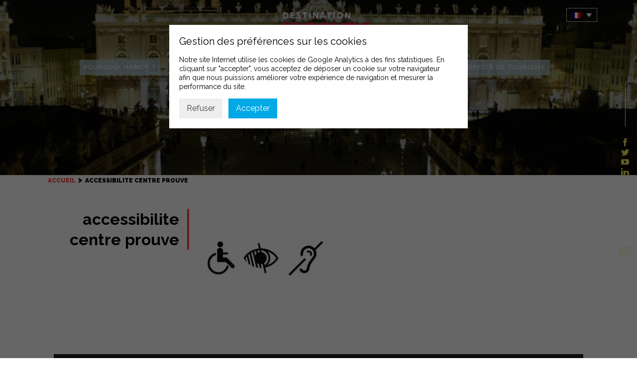

--- FILE ---
content_type: text/html; charset=UTF-8
request_url: https://destination-nancy.com/nos-equipements/le-centre-prouve/le-centre-prouve-un-lieu-ecoresponsable-pour-des-evenements-durables/attachment/accessibilte-centre-prouve/
body_size: 10927
content:
<!doctype html>
<html lang="fr-FR" class="no-js">
	<head>
		<meta charset="UTF-8">
		<title>accessibilite centre prouve - Destination Nancy : Destination Nancy</title>

		<link href="//www.google-analytics.com" rel="dns-prefetch">
        <link rel="apple-touch-icon" sizes="180x180" href="https://destination-nancy.com/wp-content/themes/intuitiv_base/favicon/apple-touch-icon.png">
        <link rel="icon" type="image/png" sizes="32x32" href="https://destination-nancy.com/wp-content/themes/intuitiv_base/favicon/favicon-32x32.png">
        <link rel="icon" type="image/png" sizes="16x16" href="https://destination-nancy.com/wp-content/themes/intuitiv_base/favicon/favicon-16x16.png">
        <link rel="manifest" href="https://destination-nancy.com/wp-content/themes/intuitiv_base/favicon/site.webmanifest">
        <link rel="mask-icon" href="https://destination-nancy.com/wp-content/themes/intuitiv_base/favicon/safari-pinned-tab.svg" color="#5bbad5">
        <meta name="msapplication-TileColor" content="#00aba9">
        <meta name="theme-color" content="#ffffff">
        <link href="https://fonts.googleapis.com/css?family=Raleway:400,600,700,900|Montserrat:700|Playfair+Display:700i" rel="stylesheet">
		<meta http-equiv="X-UA-Compatible" content="IE=edge,chrome=1">
		<meta name="viewport" content="width=device-width, initial-scale=1.0">
		<meta name="description" content="La plus latine des villes du Grand Est transformera vos évènements en expérience unique.">

		<meta name='robots' content='index, follow, max-image-preview:large, max-snippet:-1, max-video-preview:-1' />
<link rel="alternate" hreflang="fr" href="https://destination-nancy.com/nos-equipements/le-centre-prouve/le-centre-prouve-un-lieu-ecoresponsable-pour-des-evenements-durables/attachment/accessibilte-centre-prouve/" />
<link rel="alternate" hreflang="en" href="https://destination-nancy.com/en/accessibilte-centre-prouve-3/" />
<link rel="alternate" hreflang="x-default" href="https://destination-nancy.com/nos-equipements/le-centre-prouve/le-centre-prouve-un-lieu-ecoresponsable-pour-des-evenements-durables/attachment/accessibilte-centre-prouve/" />

	<!-- This site is optimized with the Yoast SEO plugin v24.3 - https://yoast.com/wordpress/plugins/seo/ -->
	<link rel="canonical" href="https://destination-nancy.com/nos-equipements/le-centre-prouve/le-centre-prouve-un-lieu-ecoresponsable-pour-des-evenements-durables/attachment/accessibilte-centre-prouve/" />
	<meta property="og:locale" content="fr_FR" />
	<meta property="og:type" content="article" />
	<meta property="og:title" content="accessibilite centre prouve - Destination Nancy" />
	<meta property="og:url" content="https://destination-nancy.com/nos-equipements/le-centre-prouve/le-centre-prouve-un-lieu-ecoresponsable-pour-des-evenements-durables/attachment/accessibilte-centre-prouve/" />
	<meta property="og:site_name" content="Destination Nancy" />
	<meta property="article:modified_time" content="2022-04-13T09:35:09+00:00" />
	<meta property="og:image" content="https://destination-nancy.com/nos-equipements/le-centre-prouve/le-centre-prouve-un-lieu-ecoresponsable-pour-des-evenements-durables/attachment/accessibilte-centre-prouve" />
	<meta property="og:image:width" content="368" />
	<meta property="og:image:height" content="275" />
	<meta property="og:image:type" content="image/png" />
	<meta name="twitter:card" content="summary_large_image" />
	<script type="application/ld+json" class="yoast-schema-graph">{"@context":"https://schema.org","@graph":[{"@type":"WebPage","@id":"https://destination-nancy.com/nos-equipements/le-centre-prouve/le-centre-prouve-un-lieu-ecoresponsable-pour-des-evenements-durables/attachment/accessibilte-centre-prouve/","url":"https://destination-nancy.com/nos-equipements/le-centre-prouve/le-centre-prouve-un-lieu-ecoresponsable-pour-des-evenements-durables/attachment/accessibilte-centre-prouve/","name":"accessibilite centre prouve - Destination Nancy","isPartOf":{"@id":"https://destination-nancy.com/#website"},"primaryImageOfPage":{"@id":"https://destination-nancy.com/nos-equipements/le-centre-prouve/le-centre-prouve-un-lieu-ecoresponsable-pour-des-evenements-durables/attachment/accessibilte-centre-prouve/#primaryimage"},"image":{"@id":"https://destination-nancy.com/nos-equipements/le-centre-prouve/le-centre-prouve-un-lieu-ecoresponsable-pour-des-evenements-durables/attachment/accessibilte-centre-prouve/#primaryimage"},"thumbnailUrl":"https://destination-nancy.com/wp-content/uploads/2022/04/accessibilte-centre-prouve.png","datePublished":"2022-04-13T09:35:01+00:00","dateModified":"2022-04-13T09:35:09+00:00","breadcrumb":{"@id":"https://destination-nancy.com/nos-equipements/le-centre-prouve/le-centre-prouve-un-lieu-ecoresponsable-pour-des-evenements-durables/attachment/accessibilte-centre-prouve/#breadcrumb"},"inLanguage":"fr-FR","potentialAction":[{"@type":"ReadAction","target":["https://destination-nancy.com/nos-equipements/le-centre-prouve/le-centre-prouve-un-lieu-ecoresponsable-pour-des-evenements-durables/attachment/accessibilte-centre-prouve/"]}]},{"@type":"ImageObject","inLanguage":"fr-FR","@id":"https://destination-nancy.com/nos-equipements/le-centre-prouve/le-centre-prouve-un-lieu-ecoresponsable-pour-des-evenements-durables/attachment/accessibilte-centre-prouve/#primaryimage","url":"https://destination-nancy.com/wp-content/uploads/2022/04/accessibilte-centre-prouve.png","contentUrl":"https://destination-nancy.com/wp-content/uploads/2022/04/accessibilte-centre-prouve.png","width":368,"height":275},{"@type":"BreadcrumbList","@id":"https://destination-nancy.com/nos-equipements/le-centre-prouve/le-centre-prouve-un-lieu-ecoresponsable-pour-des-evenements-durables/attachment/accessibilte-centre-prouve/#breadcrumb","itemListElement":[{"@type":"ListItem","position":1,"name":"Accueil","item":"https://destination-nancy.com/"},{"@type":"ListItem","position":2,"name":"Nos équipements","item":"https://destination-nancy.com/nos-equipements/"},{"@type":"ListItem","position":3,"name":"Le Centre Prouvé","item":"https://destination-nancy.com/nos-equipements/le-centre-prouve/"},{"@type":"ListItem","position":4,"name":"Le Centre Prouvé, un lieu écoresponsable","item":"https://destination-nancy.com/nos-equipements/le-centre-prouve/le-centre-prouve-un-lieu-ecoresponsable-pour-des-evenements-durables/"},{"@type":"ListItem","position":5,"name":"accessibilite centre prouve"}]},{"@type":"WebSite","@id":"https://destination-nancy.com/#website","url":"https://destination-nancy.com/","name":"Destination Nancy","description":"La plus latine des villes du Grand Est transformera vos évènements en expérience unique.","potentialAction":[{"@type":"SearchAction","target":{"@type":"EntryPoint","urlTemplate":"https://destination-nancy.com/?s={search_term_string}"},"query-input":{"@type":"PropertyValueSpecification","valueRequired":true,"valueName":"search_term_string"}}],"inLanguage":"fr-FR"}]}</script>
	<!-- / Yoast SEO plugin. -->


<script type="text/javascript">
/* <![CDATA[ */
window._wpemojiSettings = {"baseUrl":"https:\/\/s.w.org\/images\/core\/emoji\/15.0.3\/72x72\/","ext":".png","svgUrl":"https:\/\/s.w.org\/images\/core\/emoji\/15.0.3\/svg\/","svgExt":".svg","source":{"concatemoji":"https:\/\/destination-nancy.com\/wp-includes\/js\/wp-emoji-release.min.js?ver=2b1dd865ba5b1494b65d84451fc1d8e1"}};
/*! This file is auto-generated */
!function(i,n){var o,s,e;function c(e){try{var t={supportTests:e,timestamp:(new Date).valueOf()};sessionStorage.setItem(o,JSON.stringify(t))}catch(e){}}function p(e,t,n){e.clearRect(0,0,e.canvas.width,e.canvas.height),e.fillText(t,0,0);var t=new Uint32Array(e.getImageData(0,0,e.canvas.width,e.canvas.height).data),r=(e.clearRect(0,0,e.canvas.width,e.canvas.height),e.fillText(n,0,0),new Uint32Array(e.getImageData(0,0,e.canvas.width,e.canvas.height).data));return t.every(function(e,t){return e===r[t]})}function u(e,t,n){switch(t){case"flag":return n(e,"\ud83c\udff3\ufe0f\u200d\u26a7\ufe0f","\ud83c\udff3\ufe0f\u200b\u26a7\ufe0f")?!1:!n(e,"\ud83c\uddfa\ud83c\uddf3","\ud83c\uddfa\u200b\ud83c\uddf3")&&!n(e,"\ud83c\udff4\udb40\udc67\udb40\udc62\udb40\udc65\udb40\udc6e\udb40\udc67\udb40\udc7f","\ud83c\udff4\u200b\udb40\udc67\u200b\udb40\udc62\u200b\udb40\udc65\u200b\udb40\udc6e\u200b\udb40\udc67\u200b\udb40\udc7f");case"emoji":return!n(e,"\ud83d\udc26\u200d\u2b1b","\ud83d\udc26\u200b\u2b1b")}return!1}function f(e,t,n){var r="undefined"!=typeof WorkerGlobalScope&&self instanceof WorkerGlobalScope?new OffscreenCanvas(300,150):i.createElement("canvas"),a=r.getContext("2d",{willReadFrequently:!0}),o=(a.textBaseline="top",a.font="600 32px Arial",{});return e.forEach(function(e){o[e]=t(a,e,n)}),o}function t(e){var t=i.createElement("script");t.src=e,t.defer=!0,i.head.appendChild(t)}"undefined"!=typeof Promise&&(o="wpEmojiSettingsSupports",s=["flag","emoji"],n.supports={everything:!0,everythingExceptFlag:!0},e=new Promise(function(e){i.addEventListener("DOMContentLoaded",e,{once:!0})}),new Promise(function(t){var n=function(){try{var e=JSON.parse(sessionStorage.getItem(o));if("object"==typeof e&&"number"==typeof e.timestamp&&(new Date).valueOf()<e.timestamp+604800&&"object"==typeof e.supportTests)return e.supportTests}catch(e){}return null}();if(!n){if("undefined"!=typeof Worker&&"undefined"!=typeof OffscreenCanvas&&"undefined"!=typeof URL&&URL.createObjectURL&&"undefined"!=typeof Blob)try{var e="postMessage("+f.toString()+"("+[JSON.stringify(s),u.toString(),p.toString()].join(",")+"));",r=new Blob([e],{type:"text/javascript"}),a=new Worker(URL.createObjectURL(r),{name:"wpTestEmojiSupports"});return void(a.onmessage=function(e){c(n=e.data),a.terminate(),t(n)})}catch(e){}c(n=f(s,u,p))}t(n)}).then(function(e){for(var t in e)n.supports[t]=e[t],n.supports.everything=n.supports.everything&&n.supports[t],"flag"!==t&&(n.supports.everythingExceptFlag=n.supports.everythingExceptFlag&&n.supports[t]);n.supports.everythingExceptFlag=n.supports.everythingExceptFlag&&!n.supports.flag,n.DOMReady=!1,n.readyCallback=function(){n.DOMReady=!0}}).then(function(){return e}).then(function(){var e;n.supports.everything||(n.readyCallback(),(e=n.source||{}).concatemoji?t(e.concatemoji):e.wpemoji&&e.twemoji&&(t(e.twemoji),t(e.wpemoji)))}))}((window,document),window._wpemojiSettings);
/* ]]> */
</script>
<link rel='stylesheet' id='validate-engine-css-css' href='https://destination-nancy.com/wp-content/plugins/wysija-newsletters/css/validationEngine.jquery.css?ver=2.14' media='all' />
<style id='wp-emoji-styles-inline-css' type='text/css'>

	img.wp-smiley, img.emoji {
		display: inline !important;
		border: none !important;
		box-shadow: none !important;
		height: 1em !important;
		width: 1em !important;
		margin: 0 0.07em !important;
		vertical-align: -0.1em !important;
		background: none !important;
		padding: 0 !important;
	}
</style>
<link rel='stylesheet' id='edsanimate-block-style-css' href='https://destination-nancy.com/wp-content/plugins/animate-it/assets/css/block-style.css?ver=1733995255' media='all' />
<link rel='stylesheet' id='wpml-blocks-css' href='https://destination-nancy.com/wp-content/plugins/sitepress-multilingual-cms/dist/css/blocks/styles.css?ver=4.6.15' media='all' />
<link rel='stylesheet' id='edsanimate-animo-css-css' href='https://destination-nancy.com/wp-content/plugins/animate-it/assets/css/animate-animo.css?ver=2b1dd865ba5b1494b65d84451fc1d8e1' media='all' />
<link rel='stylesheet' id='cpsh-shortcodes-css' href='https://destination-nancy.com/wp-content/plugins/column-shortcodes//assets/css/shortcodes.css?ver=1.0.1' media='all' />
<link rel='stylesheet' id='contact-form-7-css' href='https://destination-nancy.com/wp-content/plugins/contact-form-7/includes/css/styles.css?ver=6.0.3' media='all' />
<link rel='stylesheet' id='events-manager-css' href='https://destination-nancy.com/wp-content/plugins/events-manager/includes/css/events-manager.min.css?ver=6.6.3' media='all' />
<style id='events-manager-inline-css' type='text/css'>
body .em { --font-family : inherit; --font-weight : inherit; --font-size : 1em; --line-height : inherit; }
</style>
<link rel='stylesheet' id='responsive-lightbox-swipebox-css' href='https://destination-nancy.com/wp-content/plugins/responsive-lightbox/assets/swipebox/swipebox.min.css?ver=2.4.8' media='all' />
<link rel='stylesheet' id='searchandfilter-css' href='https://destination-nancy.com/wp-content/plugins/search-filter/style.css?ver=1' media='all' />
<link rel='stylesheet' id='wpml-legacy-dropdown-0-css' href='https://destination-nancy.com/wp-content/plugins/sitepress-multilingual-cms/templates/language-switchers/legacy-dropdown/style.min.css?ver=1' media='all' />
<link rel='stylesheet' id='html5blank-css' href='https://destination-nancy.com/wp-content/themes/intuitiv_base/stylesheets/screen.css?ver=1.0' media='all' />
<link rel='stylesheet' id='sib-front-css-css' href='https://destination-nancy.com/wp-content/plugins/mailin/css/mailin-front.css?ver=2b1dd865ba5b1494b65d84451fc1d8e1' media='all' />
<link rel='stylesheet' id='surbma-gpga-styles-css' href='https://destination-nancy.com/wp-content/plugins/surbma-gdpr-proof-google-analytics/css/styles-default.css?ver=17.8.2' media='all' />
<script type="text/javascript" src="https://destination-nancy.com/wp-content/themes/intuitiv_base/js/lib/conditionizr-4.3.0.min.js?ver=4.3.0" id="conditionizr-js"></script>
<script type="text/javascript" src="https://destination-nancy.com/wp-content/themes/intuitiv_base/js/lib/modernizr-2.7.1.min.js?ver=2.7.1" id="modernizr-js"></script>
<script type="text/javascript" src="https://destination-nancy.com/wp-includes/js/jquery/jquery.min.js?ver=3.7.1" id="jquery-core-js"></script>
<script type="text/javascript" src="https://destination-nancy.com/wp-includes/js/jquery/jquery-migrate.min.js?ver=3.4.1" id="jquery-migrate-js"></script>
<script type="text/javascript" src="https://destination-nancy.com/wp-content/themes/intuitiv_base/js/jquery-ui.min.js?ver=1.0.0" id="jq-ui-js"></script>
<script type="text/javascript" src="https://destination-nancy.com/wp-content/themes/intuitiv_base/js/slick.min.js?ver=1.0.0" id="slick-js"></script>
<script type="text/javascript" src="https://destination-nancy.com/wp-content/themes/intuitiv_base/js/lightbox.js?ver=1.0.0" id="lightbox-js"></script>
<script type="text/javascript" src="https://destination-nancy.com/wp-content/themes/intuitiv_base/js/parallax.min.js?ver=1.0.0" id="parallax-js"></script>
<script type="text/javascript" src="https://destination-nancy.com/wp-content/themes/intuitiv_base/js/scripts.js?ver=1.0.0" id="html5blankscripts-js"></script>
<script type="text/javascript" id="wpml-cookie-js-extra">
/* <![CDATA[ */
var wpml_cookies = {"wp-wpml_current_language":{"value":"fr","expires":1,"path":"\/"}};
var wpml_cookies = {"wp-wpml_current_language":{"value":"fr","expires":1,"path":"\/"}};
/* ]]> */
</script>
<script type="text/javascript" src="https://destination-nancy.com/wp-content/plugins/sitepress-multilingual-cms/res/js/cookies/language-cookie.js?ver=4.6.15" id="wpml-cookie-js" defer="defer" data-wp-strategy="defer"></script>
<script type="text/javascript" src="https://destination-nancy.com/wp-includes/js/jquery/ui/core.min.js?ver=1.13.3" id="jquery-ui-core-js"></script>
<script type="text/javascript" src="https://destination-nancy.com/wp-includes/js/jquery/ui/mouse.min.js?ver=1.13.3" id="jquery-ui-mouse-js"></script>
<script type="text/javascript" src="https://destination-nancy.com/wp-includes/js/jquery/ui/sortable.min.js?ver=1.13.3" id="jquery-ui-sortable-js"></script>
<script type="text/javascript" src="https://destination-nancy.com/wp-includes/js/jquery/ui/datepicker.min.js?ver=1.13.3" id="jquery-ui-datepicker-js"></script>
<script type="text/javascript" id="jquery-ui-datepicker-js-after">
/* <![CDATA[ */
jQuery(function(jQuery){jQuery.datepicker.setDefaults({"closeText":"Fermer","currentText":"Aujourd\u2019hui","monthNames":["janvier","f\u00e9vrier","mars","avril","mai","juin","juillet","ao\u00fbt","septembre","octobre","novembre","d\u00e9cembre"],"monthNamesShort":["Jan","F\u00e9v","Mar","Avr","Mai","Juin","Juil","Ao\u00fbt","Sep","Oct","Nov","D\u00e9c"],"nextText":"Suivant","prevText":"Pr\u00e9c\u00e9dent","dayNames":["dimanche","lundi","mardi","mercredi","jeudi","vendredi","samedi"],"dayNamesShort":["dim","lun","mar","mer","jeu","ven","sam"],"dayNamesMin":["D","L","M","M","J","V","S"],"dateFormat":"d MM yy","firstDay":1,"isRTL":false});});
/* ]]> */
</script>
<script type="text/javascript" src="https://destination-nancy.com/wp-includes/js/jquery/ui/resizable.min.js?ver=1.13.3" id="jquery-ui-resizable-js"></script>
<script type="text/javascript" src="https://destination-nancy.com/wp-includes/js/jquery/ui/draggable.min.js?ver=1.13.3" id="jquery-ui-draggable-js"></script>
<script type="text/javascript" src="https://destination-nancy.com/wp-includes/js/jquery/ui/controlgroup.min.js?ver=1.13.3" id="jquery-ui-controlgroup-js"></script>
<script type="text/javascript" src="https://destination-nancy.com/wp-includes/js/jquery/ui/checkboxradio.min.js?ver=1.13.3" id="jquery-ui-checkboxradio-js"></script>
<script type="text/javascript" src="https://destination-nancy.com/wp-includes/js/jquery/ui/button.min.js?ver=1.13.3" id="jquery-ui-button-js"></script>
<script type="text/javascript" src="https://destination-nancy.com/wp-includes/js/jquery/ui/dialog.min.js?ver=1.13.3" id="jquery-ui-dialog-js"></script>
<script type="text/javascript" id="events-manager-js-extra">
/* <![CDATA[ */
var EM = {"ajaxurl":"https:\/\/destination-nancy.com\/wp-admin\/admin-ajax.php?em_lang=fr_FR&lang=fr","locationajaxurl":"https:\/\/destination-nancy.com\/wp-admin\/admin-ajax.php?action=locations_search&em_lang=fr_FR&lang=fr","firstDay":"1","locale":"fr","dateFormat":"yy-mm-dd","ui_css":"https:\/\/destination-nancy.com\/wp-content\/plugins\/events-manager\/includes\/css\/jquery-ui\/build.min.css","show24hours":"1","is_ssl":"1","autocomplete_limit":"10","calendar":{"breakpoints":{"small":560,"medium":908,"large":false}},"phone":"","datepicker":{"format":"d\/m\/Y","locale":"fr"},"search":{"breakpoints":{"small":650,"medium":850,"full":false}},"url":"https:\/\/destination-nancy.com\/wp-content\/plugins\/events-manager","google_maps_api":"AIzaSyBvqvAzjVkIzB4HjL_QLpM5ljXwSGCw4s0","txt_search":"Recherche","txt_searching":"Recherche en cours...","txt_loading":"Chargement en cours..."};
/* ]]> */
</script>
<script type="text/javascript" src="https://destination-nancy.com/wp-content/plugins/events-manager/includes/js/events-manager.js?ver=6.6.3" id="events-manager-js"></script>
<script type="text/javascript" src="https://destination-nancy.com/wp-content/plugins/events-manager/includes/external/flatpickr/l10n/fr.js?ver=6.6.3" id="em-flatpickr-localization-js"></script>
<script type="text/javascript" src="https://destination-nancy.com/wp-content/plugins/responsive-lightbox/assets/swipebox/jquery.swipebox.min.js?ver=2.4.8" id="responsive-lightbox-swipebox-js"></script>
<script type="text/javascript" src="https://destination-nancy.com/wp-includes/js/underscore.min.js?ver=1.13.7" id="underscore-js"></script>
<script type="text/javascript" src="https://destination-nancy.com/wp-content/plugins/responsive-lightbox/assets/infinitescroll/infinite-scroll.pkgd.min.js?ver=2b1dd865ba5b1494b65d84451fc1d8e1" id="responsive-lightbox-infinite-scroll-js"></script>
<script type="text/javascript" id="responsive-lightbox-js-before">
/* <![CDATA[ */
var rlArgs = {"script":"swipebox","selector":"lightbox","customEvents":"","activeGalleries":true,"animation":true,"hideCloseButtonOnMobile":false,"removeBarsOnMobile":false,"hideBars":true,"hideBarsDelay":5000,"videoMaxWidth":1080,"useSVG":true,"loopAtEnd":false,"woocommerce_gallery":false,"ajaxurl":"https:\/\/destination-nancy.com\/wp-admin\/admin-ajax.php","nonce":"6164d7a874","preview":false,"postId":6422,"scriptExtension":false};
/* ]]> */
</script>
<script type="text/javascript" src="https://destination-nancy.com/wp-content/plugins/responsive-lightbox/js/front.js?ver=2.4.8" id="responsive-lightbox-js"></script>
<script type="text/javascript" src="https://destination-nancy.com/wp-content/plugins/sitepress-multilingual-cms/templates/language-switchers/legacy-dropdown/script.min.js?ver=1" id="wpml-legacy-dropdown-0-js"></script>
<script type="text/javascript" id="sib-front-js-js-extra">
/* <![CDATA[ */
var sibErrMsg = {"invalidMail":"Please fill out valid email address","requiredField":"Please fill out required fields","invalidDateFormat":"Please fill out valid date format","invalidSMSFormat":"Please fill out valid phone number"};
var ajax_sib_front_object = {"ajax_url":"https:\/\/destination-nancy.com\/wp-admin\/admin-ajax.php","ajax_nonce":"78d53fa02f","flag_url":"https:\/\/destination-nancy.com\/wp-content\/plugins\/mailin\/img\/flags\/"};
/* ]]> */
</script>
<script type="text/javascript" src="https://destination-nancy.com/wp-content/plugins/mailin/js/mailin-front.js?ver=1738228492" id="sib-front-js-js"></script>
<link rel="https://api.w.org/" href="https://destination-nancy.com/wp-json/" /><link rel="alternate" title="JSON" type="application/json" href="https://destination-nancy.com/wp-json/wp/v2/media/6422" /><link rel="alternate" title="oEmbed (JSON)" type="application/json+oembed" href="https://destination-nancy.com/wp-json/oembed/1.0/embed?url=https%3A%2F%2Fdestination-nancy.com%2Fnos-equipements%2Fle-centre-prouve%2Fle-centre-prouve-un-lieu-ecoresponsable-pour-des-evenements-durables%2Fattachment%2Faccessibilte-centre-prouve%2F" />
<link rel="alternate" title="oEmbed (XML)" type="text/xml+oembed" href="https://destination-nancy.com/wp-json/oembed/1.0/embed?url=https%3A%2F%2Fdestination-nancy.com%2Fnos-equipements%2Fle-centre-prouve%2Fle-centre-prouve-un-lieu-ecoresponsable-pour-des-evenements-durables%2Fattachment%2Faccessibilte-centre-prouve%2F&#038;format=xml" />
<meta name="generator" content="WPML ver:4.6.15 stt:1,4;" />
		<style type="text/css" id="wp-custom-css">
			.post-left {
    word-break: break-word;
}

#agenda .intro {

    background-image: none;
    padding-top: 13rem;
}

#header .scroll_btn {
    bottom: 3.5rem;

}

#custom_html-6 {
    min-width: 430px;
}

.newsletter-titre{
    padding-bottom: 1rem;
	  font-size: 22px;
    font-weight: 700;

}
		</style>
		<script type="text/javascript">
	function surbma_gpga_readCookie(cookieName) {
		var re = new RegExp('[; ]'+cookieName+'=([^\\s;]*)');
		var sMatch = (' '+document.cookie).match(re);
		if (cookieName && sMatch) return unescape(sMatch[1]);
		return '';
	}
</script>
<!-- Global site tag (gtag.js) - Google Analytics -->
<script async src="https://www.googletagmanager.com/gtag/js?id=UA-154699186-1"></script>
<script>
if( surbma_gpga_readCookie('surbma-gpga') == 'yes' ) {
	window.dataLayer = window.dataLayer || [];
	function gtag(){dataLayer.push(arguments);}
	gtag('js', new Date());
	gtag('config', 'UA-154699186-1', { 'anonymize_ip': true });
}
</script>
		<script>
        // conditionizr.com
        // configure environment tests
        conditionizr.config({
            assets: 'https://destination-nancy.com/wp-content/themes/intuitiv_base',
            tests: {}
        });
        </script>

	</head>
	<body class="attachment attachment-template-default single single-attachment postid-6422 attachmentid-6422 attachment-png accessibilte-centre-prouve">

		<!-- wrapper -->

			<!-- header -->
			<header class="header clear" role="banner">
                      <button id="nav-icon3"> <span></span> <span></span> <span></span> <span></span> </button>

					<!-- logo -->
					<div class="logo">
						<a href="https://destination-nancy.com">
							<!-- svg logo - toddmotto.com/mastering-svg-use-for-a-retina-web-fallbacks-with-png-script -->
							<img src="https://destination-nancy.com/wp-content/themes/intuitiv_base/img/logo.png" alt="Logo" class="logo-img">
						</a>
					</div>
					<!-- /logo -->

					<!-- nav -->
					<nav class="nav" role="navigation">
						<ul><li id="menu-item-700" class="menu-item menu-item-type-custom menu-item-object-custom menu-item-has-children menu-item-700"><a href="#">Pourquoi Nancy ?</a>
<ul class="sub-menu">
	<li id="menu-item-6067" class="menu-item menu-item-type-post_type menu-item-object-page menu-item-6067"><a href="https://destination-nancy.com/destination-innovante-durable/">Destination Innovante Durable</a></li>
	<li id="menu-item-701" class="menu-item menu-item-type-post_type menu-item-object-page menu-item-has-children menu-item-701"><a href="https://destination-nancy.com/une-metropole-attractive/">Une Métropole attractive et accueillante</a>
	<ul class="sub-menu">
		<li id="menu-item-848" class="menu-item menu-item-type-post_type menu-item-object-page menu-item-848"><a href="https://destination-nancy.com/une-metropole-attractive/les-7-points-forts-de-la-destination/">Les 7 points forts de la destination</a></li>
		<li id="menu-item-703" class="menu-item menu-item-type-post_type menu-item-object-page menu-item-703"><a href="https://destination-nancy.com/une-metropole-attractive/les-filieres-dexcellence-du-territoire/">Une destination d’excellence</a></li>
	</ul>
</li>
	<li id="menu-item-786" class="menu-item menu-item-type-post_type menu-item-object-page menu-item-has-children menu-item-786"><a href="https://destination-nancy.com/autour-de-votre-evenement/">A voir / à faire</a>
	<ul class="sub-menu">
		<li id="menu-item-713" class="menu-item menu-item-type-post_type menu-item-object-page menu-item-713"><a href="https://destination-nancy.com/autour-de-votre-evenement/incontournables/">Les incontournables</a></li>
		<li id="menu-item-714" class="menu-item menu-item-type-post_type menu-item-object-page menu-item-714"><a href="https://destination-nancy.com/autour-de-votre-evenement/culture/">Nancy culturelle</a></li>
		<li id="menu-item-715" class="menu-item menu-item-type-post_type menu-item-object-page menu-item-715"><a href="https://destination-nancy.com/autour-de-votre-evenement/nancy-gourmande/">Nancy Gourmande</a></li>
		<li id="menu-item-1428" class="menu-item menu-item-type-post_type menu-item-object-page menu-item-1428"><a href="https://destination-nancy.com/autour-de-votre-evenement/nancy-detente/">Nancy Détente</a></li>
	</ul>
</li>
</ul>
</li>
<li id="menu-item-704" class="menu-item menu-item-type-post_type menu-item-object-page menu-item-704"><a href="https://destination-nancy.com/acces-simple-et-rapide/">Venir à Nancy</a></li>
<li id="menu-item-716" class="menu-item menu-item-type-custom menu-item-object-custom menu-item-has-children menu-item-716"><a href="#">Organiser votre événement</a>
<ul class="sub-menu">
	<li id="menu-item-735" class="menu-item menu-item-type-post_type menu-item-object-page menu-item-has-children menu-item-735"><a href="https://destination-nancy.com/presentation/">Le Convention Bureau</a>
	<ul class="sub-menu">
		<li id="menu-item-739" class="menu-item menu-item-type-post_type menu-item-object-page menu-item-has-children menu-item-739"><a href="https://destination-nancy.com/presentation/nos-services/">Nos services</a>
		<ul class="sub-menu">
			<li id="menu-item-736" class="menu-item menu-item-type-post_type menu-item-object-page menu-item-736"><a href="https://destination-nancy.com/presentation/nos-services/gestion-hebergement/">Gestion hébergement</a></li>
			<li id="menu-item-737" class="menu-item menu-item-type-post_type menu-item-object-page menu-item-737"><a href="https://destination-nancy.com/presentation/nos-services/gestion-evenementielle/">Gestion des inscriptions</a></li>
		</ul>
</li>
		<li id="menu-item-812" class="menu-item menu-item-type-post_type menu-item-object-page menu-item-812"><a href="https://destination-nancy.com/le-pacte-daccueil/">Le pacte d&rsquo;accueil Nancy c&rsquo;est Vous</a></li>
		<li id="menu-item-11726" class="menu-item menu-item-type-post_type menu-item-object-page menu-item-11726"><a href="https://destination-nancy.com/presentation/nos-partenaires-references/">Annuaire des partenaires</a></li>
	</ul>
</li>
	<li id="menu-item-868" class="menu-item menu-item-type-post_type menu-item-object-page menu-item-has-children menu-item-868"><a href="https://destination-nancy.com/nos-equipements/">Nos équipements</a>
	<ul class="sub-menu">
		<li id="menu-item-1776" class="menu-item menu-item-type-post_type menu-item-object-page menu-item-has-children menu-item-1776"><a href="https://destination-nancy.com/nos-equipements/le-centre-prouve/">Le Centre Prouvé</a>
		<ul class="sub-menu">
			<li id="menu-item-1217" class="menu-item menu-item-type-post_type menu-item-object-page menu-item-1217"><a href="https://destination-nancy.com/nos-equipements/le-centre-prouve/historique/">Historique</a></li>
			<li id="menu-item-6438" class="menu-item menu-item-type-post_type menu-item-object-page menu-item-6438"><a href="https://destination-nancy.com/nos-equipements/le-centre-prouve/le-centre-prouve-un-lieu-ecoresponsable-pour-des-evenements-durables/">Le Centre Prouvé, un lieu écoresponsable</a></li>
			<li id="menu-item-718" class="menu-item menu-item-type-custom menu-item-object-custom menu-item-718"><a href="/salles/">Salles</a></li>
			<li id="menu-item-727" class="menu-item menu-item-type-post_type menu-item-object-page menu-item-727"><a href="https://destination-nancy.com/nos-equipements/le-centre-prouve/nos-prestations/">Nos prestations</a></li>
			<li id="menu-item-721" class="menu-item menu-item-type-post_type menu-item-object-page menu-item-721"><a href="https://destination-nancy.com/nos-equipements/le-centre-prouve/venir-au-centre-prouve/">Venir au Centre Prouvé</a></li>
		</ul>
</li>
		<li id="menu-item-722" class="menu-item menu-item-type-post_type menu-item-object-page menu-item-has-children menu-item-722"><a href="https://destination-nancy.com/nos-equipements/le-parc-expo/">Le Parc Expo</a>
		<ul class="sub-menu">
			<li id="menu-item-723" class="menu-item menu-item-type-post_type menu-item-object-page menu-item-723"><a href="https://destination-nancy.com/nos-equipements/le-parc-expo/historique/">Historique</a></li>
			<li id="menu-item-724" class="menu-item menu-item-type-post_type menu-item-object-page menu-item-724"><a href="https://destination-nancy.com/nos-equipements/le-parc-expo/presentation-des-espaces/">Présentation des espaces</a></li>
			<li id="menu-item-726" class="menu-item menu-item-type-post_type menu-item-object-page menu-item-726"><a href="https://destination-nancy.com/nos-equipements/le-parc-expo/venir-au-parc-expo/">Venir au Parc Expo</a></li>
		</ul>
</li>
	</ul>
</li>
	<li id="menu-item-1552" class="menu-item menu-item-type-custom menu-item-object-custom menu-item-1552"><a href="/lieux/">Nos espaces partenaires</a></li>
	<li id="menu-item-6363" class="menu-item menu-item-type-post_type menu-item-object-page menu-item-6363"><a href="https://destination-nancy.com/organiser-un-evenement-responsable/">Organiser un évènement responsable</a></li>
	<li id="menu-item-3553" class="menu-item menu-item-type-post_type menu-item-object-page menu-item-3553"><a href="https://destination-nancy.com/espace-communication/brochures-et-documentation/">Brochures et documentation</a></li>
</ul>
</li>
<li id="menu-item-4291" class="menu-item menu-item-type-custom menu-item-object-custom menu-item-has-children menu-item-4291"><a href="#">Nos évènements</a>
<ul class="sub-menu">
	<li id="menu-item-1653" class="menu-item menu-item-type-post_type menu-item-object-page menu-item-1653"><a href="https://destination-nancy.com/nos-evenements/salon-habitat-deco-antiquaires/">Salon Habitat Déco, Métiers d’Art &#038; Antiquaires</a></li>
	<li id="menu-item-1619" class="menu-item menu-item-type-post_type menu-item-object-page menu-item-1619"><a href="https://destination-nancy.com/nos-evenements/salon-des-brasseurs/">Salon du Brasseur, Fête de la bière</a></li>
	<li id="menu-item-1662" class="menu-item menu-item-type-post_type menu-item-object-page menu-item-1662"><a href="https://destination-nancy.com/nos-evenements/la-foire-expo-de-nancy/">La Foire Expo de Nancy</a></li>
</ul>
</li>
<li id="menu-item-763" class="menu-item menu-item-type-custom menu-item-object-custom menu-item-763"><a target="_blank" href="http://www.nancy-tourisme.fr/">Office de tourisme</a></li>
</ul>                        
					</nav>
                    <div id="icl_lang_sel_widget-2" class="widget_icl_lang_sel_widget">
<div
	 class="wpml-ls-sidebars-widget-area-3 wpml-ls wpml-ls-legacy-dropdown js-wpml-ls-legacy-dropdown">
	<ul>

		<li tabindex="0" class="wpml-ls-slot-widget-area-3 wpml-ls-item wpml-ls-item-fr wpml-ls-current-language wpml-ls-first-item wpml-ls-item-legacy-dropdown">
			<a href="#" class="js-wpml-ls-item-toggle wpml-ls-item-toggle">
                            <img
            class="wpml-ls-flag"
            src="https://destination-nancy.com/wp-content/plugins/sitepress-multilingual-cms/res/flags/fr.png"
            alt="Français"
            
            
    /></a>

			<ul class="wpml-ls-sub-menu">
				
					<li class="wpml-ls-slot-widget-area-3 wpml-ls-item wpml-ls-item-en wpml-ls-last-item">
						<a href="https://destination-nancy.com/en/accessibilte-centre-prouve-3/" class="wpml-ls-link">
                                        <img
            class="wpml-ls-flag"
            src="https://destination-nancy.com/wp-content/plugins/sitepress-multilingual-cms/res/flags/en.png"
            alt="Anglais"
            
            
    /></a>
					</li>

							</ul>

		</li>

	</ul>
</div>
</div>					<!-- /nav -->

			</header>
			<!-- /header -->

	<main role="main">
	<!-- section -->

    <div class="main_container">
    

	        
        
                        
        <header id="page_header" class="parallax-container">
        <div class="parallax"><img src="https://destination-nancy.com/wp-content/themes/intuitiv_base/img/img_home.jpg"></div>
        </header>

        <div class="wrapper">
        <ul class="breadcrumb breadcrumb__t" itemscope itemtype="http://schema.org/BreadcrumbList"><li itemprop="itemListElement" itemscope itemtype="http://schema.org/ListItem"><a class=" home" itemprop="item" href="https://destination-nancy.com"><span itemprop="name">Accueil</span></a><li itemprop="itemListElement" itemscope itemtype="http://schema.org/ListItem" class="active"><a itemprop="item" href="#"><span itemprop="name">accessibilite centre prouve</span></a></li></ul>		<!-- article -->
		<article id="post-6422" class="clearfix post post-6422 attachment type-attachment status-inherit hentry">

        <div class="post-left">
        
            <!-- post title -->
			<h1>
				accessibilite centre prouve			</h1>
			<!-- /post title -->
        
			<!-- post thumbnail -->
						<!-- /post thumbnail -->

			
        </div>
        <div class="post-right">
                
                
        
        
        
			<p class="attachment"><a href='https://destination-nancy.com/wp-content/uploads/2022/04/accessibilte-centre-prouve.png' title="" data-rl_title="" class="rl-gallery-link" data-rl_caption="" data-rel="lightbox-gallery-0"><img decoding="async" width="250" height="187" src="https://destination-nancy.com/wp-content/uploads/2022/04/accessibilte-centre-prouve-250x187.png" class="attachment-medium size-medium" alt="" srcset="https://destination-nancy.com/wp-content/uploads/2022/04/accessibilte-centre-prouve-250x187.png 250w, https://destination-nancy.com/wp-content/uploads/2022/04/accessibilte-centre-prouve-120x90.png 120w, https://destination-nancy.com/wp-content/uploads/2022/04/accessibilte-centre-prouve.png 368w" sizes="(max-width: 250px) 100vw, 250px" /></a></p>
        
        
        </div>
        
		</article>
		
		
		<!-- /article -->
        </div>
       
		    
		          
        
        		
	
	
	</div>
	<!-- /section -->
	</main>

<!-- sidebar -->
<aside id="sidebar" role="complementary">

	<div class="lang">
	    <a href="/fr" class="active">FR</a> / 
	    <a href="/en">EN</a>
	</div>
	<span class="trait">
	    
	</span>
	<div class="social">
        <a href="https://www.facebook.com/DestinationNancy" title="page facebook" class="facebook"><i class="icon-facebook"></i></a>
        <a href="https://twitter.com/DestinationNcy" title="page twitter" class="twitter"><i class="icon-twitter"></i></a>
        <a href="https://www.youtube.com/channel/UCjeW0bvdTbOD1RKZYSJpdNw" title="page youtube" class="youtube"><i class="icon-youtube"></i></a>
        <a href="https://www.linkedin.com/company/grand-nancy-congrès-&-evènements?originalSubdomain=fr" title="page linkedin" class="linkedin"><i class="icon-linkedin"></i></a>
    </div>
    <span class="trait"></span>
    <a href="https://destination-nancy.com/contact/" class="contact"></a>
</aside>
<!-- /sidebar -->

			<!-- footer -->
			<footer id="footer" role="contentinfo">
               <div class="wrapper">
                <div class="primary_footer">
                    <div class="logo_footer">
                        <a href="/"><img src="https://destination-nancy.com/wp-content/themes/intuitiv_base/img/logo-g.png" alt=""></a>
                            </div><div class="sidebar-widget">
                            <div id="custom_html-2" class="widget_text   widget_custom_html"><h3>Contact footer FR</h3><div class="textwidget custom-html-widget"><div class="contact">
                    <span class="phone">+33 (0)3 83 30 8000</span>
                 
<a href="/contact" class="mail">Contactez-nous</a>
                    <span class="adress">1 place de la République, CS 60663<br> 54063 NANCY Cedex </span>
                </div>
                
                <div class="social">
                    <a href="https://www.facebook.com/DestinationNancy" title="page facebook" class="facebook"><i class="icon-facebook"></i></a>
                    <a href="https://twitter.com/DestinationNcy" title="page twitter" class="twitter"><i class="icon-twitter"></i></a>
                    <a href="https://www.youtube.com/channel/UCjeW0bvdTbOD1RKZYSJpdNw" title="page youtube" class="youtube"><i class="icon-youtube"></i></a>
                    <a href="https://www.linkedin.com/company/grand-nancy-congrès-&-evènements?originalSubdomain=fr" title="page linkedin" class="linkedin"><i class="icon-linkedin"></i></a>
                </div></div></div><div id="custom_html-6" class="widget_text   widget_custom_html"><div class="textwidget custom-html-widget"><div class="newsletter-titre">
 Abonnez-vous à notre newsletter
                </div>
              
<script data-token="49e75357d64f" src="https://l.datatomic.app/js/dt/api/v1/embed.js"></script></div></div>

                        </div>

                </div>
                
                
<div id="partners">

  

           
       
        <div class="slick-6"><div>            <a href="">
            <img src="https://destination-nancy.com/wp-content/uploads/2019/04/Partenaire-AF-logo-Mono-Black-FondTransparent.png" class="attachment-post-thumbnail size-post-thumbnail wp-post-image" alt="" decoding="async" loading="lazy" srcset="https://destination-nancy.com/wp-content/uploads/2019/04/Partenaire-AF-logo-Mono-Black-FondTransparent.png 705w, https://destination-nancy.com/wp-content/uploads/2019/04/Partenaire-AF-logo-Mono-Black-FondTransparent-250x191.png 250w, https://destination-nancy.com/wp-content/uploads/2019/04/Partenaire-AF-logo-Mono-Black-FondTransparent-700x534.png 700w, https://destination-nancy.com/wp-content/uploads/2019/04/Partenaire-AF-logo-Mono-Black-FondTransparent-600x458.png 600w, https://destination-nancy.com/wp-content/uploads/2019/04/Partenaire-AF-logo-Mono-Black-FondTransparent-120x92.png 120w, https://destination-nancy.com/wp-content/uploads/2019/04/Partenaire-AF-logo-Mono-Black-FondTransparent-480x366.png 480w, https://destination-nancy.com/wp-content/uploads/2019/04/Partenaire-AF-logo-Mono-Black-FondTransparent-629x480.png 629w" sizes="(max-width: 705px) 100vw, 705px" />            </a>
            </div><div>            <a href="">
            <img src="https://destination-nancy.com/wp-content/uploads/2019/03/metrpole_grand_nancy-e1562917466540.jpg" class="attachment-post-thumbnail size-post-thumbnail wp-post-image" alt="" decoding="async" loading="lazy" />            </a>
            </div><div>            <a href="">
            <img src="https://destination-nancy.com/wp-content/uploads/2019/04/nancy-on-partage.jpg" class="attachment-post-thumbnail size-post-thumbnail wp-post-image" alt="" decoding="async" loading="lazy" srcset="https://destination-nancy.com/wp-content/uploads/2019/04/nancy-on-partage.jpg 200w, https://destination-nancy.com/wp-content/uploads/2019/04/nancy-on-partage-120x48.jpg 120w" sizes="(max-width: 200px) 100vw, 200px" />            </a>
            </div><div>            <a href="">
            <img src="https://destination-nancy.com/wp-content/uploads/2019/03/unimev.jpg" class="attachment-post-thumbnail size-post-thumbnail wp-post-image" alt="" decoding="async" loading="lazy" srcset="https://destination-nancy.com/wp-content/uploads/2019/03/unimev.jpg 200w, https://destination-nancy.com/wp-content/uploads/2019/03/unimev-120x48.jpg 120w" sizes="(max-width: 200px) 100vw, 200px" />            </a>
            </div><div>            <a href="">
            <img src="https://destination-nancy.com/wp-content/uploads/2019/03/francecongres.jpg" class="attachment-post-thumbnail size-post-thumbnail wp-post-image" alt="" decoding="async" loading="lazy" srcset="https://destination-nancy.com/wp-content/uploads/2019/03/francecongres.jpg 200w, https://destination-nancy.com/wp-content/uploads/2019/03/francecongres-120x48.jpg 120w" sizes="(max-width: 200px) 100vw, 200px" />            </a>
            </div><div>            <a href="">
            <img src="https://destination-nancy.com/wp-content/uploads/2019/03/coesio.jpg" class="attachment-post-thumbnail size-post-thumbnail wp-post-image" alt="" decoding="async" loading="lazy" />            </a>
            </div><div>            <a href="">
            <img src="https://destination-nancy.com/wp-content/uploads/2019/03/icca.jpg" class="attachment-post-thumbnail size-post-thumbnail wp-post-image" alt="" decoding="async" loading="lazy" />            </a>
            </div></div></div>
                
                <div class="secondary_footer">
                    <div class="clearfix">
                <div id="nav_menu-2" class="widget_nav_menu"><ul id="menu-menu_footer" class="menu"><li id="menu-item-88" class="menu-item menu-item-type-post_type menu-item-object-page menu-item-88"><a href="https://destination-nancy.com/mentions-legales/">Mentions légales</a></li>
<li id="menu-item-2216" class="menu-item menu-item-type-post_type menu-item-object-page menu-item-has-children menu-item-2216"><a href="https://destination-nancy.com/espace-communication/">Espace communication</a>
<ul class="sub-menu">
	<li id="menu-item-1489" class="menu-item menu-item-type-post_type menu-item-object-page menu-item-1489"><a href="https://destination-nancy.com/espace-communication/temoignages/">Témoignages</a></li>
	<li id="menu-item-2066" class="menu-item menu-item-type-post_type menu-item-object-page menu-item-2066"><a href="https://destination-nancy.com/dossiers-de-presse/">Dossiers et communiqués de presse</a></li>
	<li id="menu-item-4317" class="menu-item menu-item-type-post_type menu-item-object-page menu-item-4317"><a href="https://destination-nancy.com/espace-communication/brochures-et-documentation/">Brochures et documentation</a></li>
</ul>
</li>
<li id="menu-item-1950" class="menu-item menu-item-type-post_type menu-item-object-page menu-item-has-children menu-item-1950"><a href="https://destination-nancy.com/destination-nancy/">DESTINATION NANCY</a>
<ul class="sub-menu">
	<li id="menu-item-17563" class="menu-item menu-item-type-post_type menu-item-object-page menu-item-17563"><a href="https://destination-nancy.com/destination-nancy/devenir-partenaire/">Devenir partenaire</a></li>
	<li id="menu-item-2067" class="menu-item menu-item-type-post_type menu-item-object-page menu-item-2067"><a href="https://destination-nancy.com/destination-nancy/nos-appels-doffres/">Nos appels d’offres</a></li>
	<li id="menu-item-7022" class="menu-item menu-item-type-post_type menu-item-object-page menu-item-7022"><a href="https://destination-nancy.com/destination-nancy/recrutement/">Recrutement</a></li>
	<li id="menu-item-7002" class="menu-item menu-item-type-post_type menu-item-object-page menu-item-7002"><a href="https://destination-nancy.com/information-coronavirus/">Se protéger</a></li>
	<li id="menu-item-14527" class="menu-item menu-item-type-custom menu-item-object-custom menu-item-14527"><a href="https://destination-nancy.com/contact/">Contact</a></li>
</ul>
</li>
</ul></div>            </div>
                </div>
                </div>

			</footer>
			<!-- /footer -->

		</div>
		<!-- /wrapper -->

		<!-- Matomo -->
<script>
  var _paq = window._paq = window._paq || [];
  /* tracker methods like "setCustomDimension" should be called before "trackPageView" */
  _paq.push(['trackPageView']);
  _paq.push(['enableLinkTracking']);
  (function() {
    var u="https://destinationnancy.matomo.cloud/";
    _paq.push(['setTrackerUrl', u+'matomo.php']);
    _paq.push(['setSiteId', '1']);
    var d=document, g=d.createElement('script'), s=d.getElementsByTagName('script')[0];
    g.async=true; g.src='https://cdn.matomo.cloud/destinationnancy.matomo.cloud/matomo.js'; s.parentNode.insertBefore(g,s);
  })();
</script>
<!-- End Matomo Code -->
<script type="text/javascript" src="https://destination-nancy.com/wp-includes/js/imagesloaded.min.js?ver=5.0.0" id="imagesloaded-js"></script>
<script type="text/javascript" src="https://destination-nancy.com/wp-includes/js/masonry.min.js?ver=4.2.2" id="masonry-js"></script>
<script type="text/javascript" src="https://destination-nancy.com/wp-includes/js/comment-reply.min.js?ver=2b1dd865ba5b1494b65d84451fc1d8e1" id="comment-reply-js" async="async" data-wp-strategy="async"></script>
<script type="text/javascript" src="https://destination-nancy.com/wp-content/plugins/animate-it/assets/js/animo.min.js?ver=1.0.3" id="edsanimate-animo-script-js"></script>
<script type="text/javascript" src="https://destination-nancy.com/wp-content/plugins/animate-it/assets/js/jquery.ba-throttle-debounce.min.js?ver=1.1" id="edsanimate-throttle-debounce-script-js"></script>
<script type="text/javascript" src="https://destination-nancy.com/wp-content/plugins/animate-it/assets/js/viewportchecker.js?ver=1.4.4" id="viewportcheck-script-js"></script>
<script type="text/javascript" src="https://destination-nancy.com/wp-content/plugins/animate-it/assets/js/edsanimate.js?ver=1.4.4" id="edsanimate-script-js"></script>
<script type="text/javascript" id="edsanimate-site-script-js-extra">
/* <![CDATA[ */
var edsanimate_options = {"offset":"75","hide_hz_scrollbar":"1","hide_vl_scrollbar":"0"};
/* ]]> */
</script>
<script type="text/javascript" src="https://destination-nancy.com/wp-content/plugins/animate-it/assets/js/edsanimate.site.js?ver=1.4.5" id="edsanimate-site-script-js"></script>
<script type="text/javascript" src="https://destination-nancy.com/wp-includes/js/dist/hooks.min.js?ver=4d63a3d491d11ffd8ac6" id="wp-hooks-js"></script>
<script type="text/javascript" src="https://destination-nancy.com/wp-includes/js/dist/i18n.min.js?ver=5e580eb46a90c2b997e6" id="wp-i18n-js"></script>
<script type="text/javascript" id="wp-i18n-js-after">
/* <![CDATA[ */
wp.i18n.setLocaleData( { 'text direction\u0004ltr': [ 'ltr' ] } );
/* ]]> */
</script>
<script type="text/javascript" src="https://destination-nancy.com/wp-content/plugins/contact-form-7/includes/swv/js/index.js?ver=6.0.3" id="swv-js"></script>
<script type="text/javascript" id="contact-form-7-js-before">
/* <![CDATA[ */
var wpcf7 = {
    "api": {
        "root": "https:\/\/destination-nancy.com\/wp-json\/",
        "namespace": "contact-form-7\/v1"
    },
    "cached": 1
};
/* ]]> */
</script>
<script type="text/javascript" src="https://destination-nancy.com/wp-content/plugins/contact-form-7/includes/js/index.js?ver=6.0.3" id="contact-form-7-js"></script>
<script type="text/javascript" src="https://destination-nancy.com/wp-content/plugins/surbma-gdpr-proof-google-analytics/js/scripts-min.js?ver=17.8.2" id="surbma-gpga-scripts-js"></script>
<input type="hidden" id="surbma-gpga-popupdebug" value="0" />
<script type="text/javascript">
	function surbma_gpga_openModal() {
		UIkit.modal(('#surbma-gpga-modal'), {center: false,keyboard: false,bgclose: false}).show();
	}
	function surbma_gpga_openSnackbar() {
		Snackbar.show({
			text: 'We are using Cookies on our website.',
			textColor: '#fff',
			pos: 'bottom-left',
			width: 'auto',
			actionText: 'Cookie settings',
			actionTextColor: '#4caf50',
			backgroundColor: '#323232',
			duration: 0,
			onActionClick: function(element) {
				jQuery(element).css('opacity', 0);
				surbma_gpga_openModal();
			}
		});
	}
		jQuery(document).ready(function($) {
				var show_modal = 0;
		if( $('#surbma-gpga-popupdebug').val() == '1' || !surbma_gpga_readCookie('surbma-gpga') ) {
			show_modal = 1;
		}
		if( show_modal == 1 ) {
			setTimeout(function() {
				surbma_gpga_openModal();
			}, 0);
		}
		// console.log('show_modal = '+show_modal);
			});
	</script>
<div id="surbma-gpga-modal" class="uk-modal surbma-gpga-normal">
	<div class="uk-modal-dialog">
		<div class="uk-modal-header">
			<h2><a href="#"></a>Gestion des préférences sur les cookies</h2>
		</div>
		<div class="uk-modal-content">
			<div class="uk-overflow-container"><p>Notre site Internet utilise les cookies de Google Analytics à des fins statistiques. En cliquant sur "accepter", vous acceptez de déposer un cookie sur votre navigateur afin que nous puissions améliorer votre expérience de navigation et mesurer la performance du site.</p>
</div>		</div>
		<div class="uk-modal-footer surbma-gpga-button-left">
			<button id="button1" type="button" class="uk-button uk-button-large uk-button-default uk-modal-close">Refuser</button>
			<span>&nbsp;</span>
			<button id="button2" type="button" class="uk-button uk-button-large uk-button-primary uk-modal-close">Accepter</button>
		</div>
	</div>
</div>
<script type="text/javascript">
	function surbma_gpga_setCookie(cookieName,cookieValue) {
		var name = cookieName;
		var value = cookieValue;
		var d = new Date();
		d.setTime(d.getTime() + (30*24*60*60*1000));
		var expires = "expires="+ d.toUTCString();
		document.cookie = name + "=" + value + ";" + expires + ";path=/";
	}
	document.getElementById("button1").onclick = function() {
		surbma_gpga_setCookie('surbma-gpga','no');
	};
	document.getElementById("button2").onclick = function() {
		surbma_gpga_setCookie('surbma-gpga','yes');
		// gtag('config', 'UA-154699186-1', { 'anonymize_ip': true });
	};
</script>
 

		<!-- analytics -->
		<!--<script>
		(function(f,i,r,e,s,h,l){i['GoogleAnalyticsObject']=s;f[s]=f[s]||function(){
		(f[s].q=f[s].q||[]).push(arguments)},f[s].l=1*new Date();h=i.createElement(r),
		l=i.getElementsByTagName(r)[0];h.async=1;h.src=e;l.parentNode.insertBefore(h,l)
		})(window,document,'script','//www.google-analytics.com/analytics.js','ga');
		ga('create', 'UA-154699186-1', 'grandnancy-congresetevenements.com');
		ga('send', 'pageview');
		</script>-->

                <!-- Global site tag (gtag.js) - Google Analytics -->
		<!-- <script async src="https://www.googletagmanager.com/gtag/js?id=UA-154699186-1"></script>
		<script>
  			window.dataLayer = window.dataLayer || [];
  			function gtag(){dataLayer.push(arguments);}
  			gtag('js', new Date());
  			gtag('config', 'UA-154699186-1');
		</script> -->
         
	</body>
</html>


--- FILE ---
content_type: text/css
request_url: https://destination-nancy.com/wp-content/themes/intuitiv_base/stylesheets/screen.css?ver=1.0
body_size: 18649
content:
@charset "UTF-8";
/* Welcome to Compass.
 * In this file you should write your main styles. (or centralize your imports)
 * Import this file using the following HTML or equivalent:
 * <link href="/stylesheets/screen.css" media="screen, projection" rel="stylesheet" type="text/css" /> */
/* line 5, C:/Ruby30-x64/lib/ruby/gems/3.0.0/gems/compass-core-1.0.3/stylesheets/compass/reset/_utilities.scss */
html, body, div, span, applet, object, iframe,
h1, h2, h3, h4, h5, h6, p, blockquote, pre,
a, abbr, acronym, address, big, cite, code,
del, dfn, em, img, ins, kbd, q, s, samp,
small, strike, strong, sub, sup, tt, var,
b, u, i, center,
dl, dt, dd, ol, ul, li,
fieldset, form, label, legend,
table, caption, tbody, tfoot, thead, tr, th, td,
article, aside, canvas, details, embed,
figure, figcaption, footer, header, hgroup,
menu, nav, output, ruby, section, summary,
time, mark, audio, video {
  margin: 0;
  padding: 0;
  border: 0;
  font: inherit;
  font-size: 100%;
  vertical-align: baseline;
}

/* line 22, C:/Ruby30-x64/lib/ruby/gems/3.0.0/gems/compass-core-1.0.3/stylesheets/compass/reset/_utilities.scss */
html {
  line-height: 1;
}

/* line 24, C:/Ruby30-x64/lib/ruby/gems/3.0.0/gems/compass-core-1.0.3/stylesheets/compass/reset/_utilities.scss */
ol, ul {
  list-style: none;
}

/* line 26, C:/Ruby30-x64/lib/ruby/gems/3.0.0/gems/compass-core-1.0.3/stylesheets/compass/reset/_utilities.scss */
table {
  border-collapse: collapse;
  border-spacing: 0;
}

/* line 28, C:/Ruby30-x64/lib/ruby/gems/3.0.0/gems/compass-core-1.0.3/stylesheets/compass/reset/_utilities.scss */
caption, th, td {
  text-align: left;
  font-weight: normal;
  vertical-align: middle;
}

/* line 30, C:/Ruby30-x64/lib/ruby/gems/3.0.0/gems/compass-core-1.0.3/stylesheets/compass/reset/_utilities.scss */
q, blockquote {
  quotes: none;
}
/* line 103, C:/Ruby30-x64/lib/ruby/gems/3.0.0/gems/compass-core-1.0.3/stylesheets/compass/reset/_utilities.scss */
q:before, q:after, blockquote:before, blockquote:after {
  content: "";
  content: none;
}

/* line 32, C:/Ruby30-x64/lib/ruby/gems/3.0.0/gems/compass-core-1.0.3/stylesheets/compass/reset/_utilities.scss */
a img {
  border: none;
}

/* line 116, C:/Ruby30-x64/lib/ruby/gems/3.0.0/gems/compass-core-1.0.3/stylesheets/compass/reset/_utilities.scss */
article, aside, details, figcaption, figure, footer, header, hgroup, main, menu, nav, section, summary {
  display: block;
}

/*!
 * animate.css -http://daneden.me/animate
 * Version - 3.5.2
 * Licensed under the MIT license - http://opensource.org/licenses/MIT
 *
 * Copyright (c) 2017 Daniel Eden
 */
@-webkit-keyframes updown {
  0% {
    -webkit-transform: translateY(0);
    transform: translateY(0);
    visibility: visible;
  }
  50% {
    -webkit-transform: translateY(10px);
    transform: translateY(10px);
  }
  100% {
    -webkit-transform: translateY(0);
    transform: translateY(0);
  }
}
@keyframes updown {
  0% {
    -webkit-transform: translateY(0);
    transform: translateY(0);
    visibility: visible;
  }
  50% {
    -webkit-transform: translateY(10px);
    transform: translateY(10px);
  }
  100% {
    -webkit-transform: translateY(0);
    transform: translateY(0);
  }
}
@-webkit-keyframes rightleft {
  0% {
    -webkit-transform: translateX(0);
    transform: translateX(0);
    visibility: visible;
  }
  50% {
    -webkit-transform: translateX(10px);
    transform: translateX(10px);
  }
  100% {
    -webkit-transform: translateX(0);
    transform: translateX(0);
  }
}
@keyframes rightleft {
  0% {
    -webkit-transform: translateX(0);
    transform: translateX(0);
    visibility: visible;
  }
  50% {
    -webkit-transform: translateX(10px);
    transform: translateX(10px);
  }
  100% {
    -webkit-transform: translateX(0);
    transform: translateX(0);
  }
}
/* line 73, ../sass/animate.scss */
.animated {
  animation-duration: 1s;
  animation-fill-mode: both;
}

/* line 78, ../sass/animate.scss */
.animated.infinite {
  animation-iteration-count: infinite;
}

/* line 82, ../sass/animate.scss */
.animated.hinge {
  animation-duration: 2s;
}

/* line 86, ../sass/animate.scss */
.animated.flipOutX,
.animated.flipOutY,
.animated.bounceIn,
.animated.bounceOut {
  animation-duration: .75s;
}

@keyframes bounce {
  from, 20%, 53%, 80%, to {
    animation-timing-function: cubic-bezier(0.215, 0.61, 0.355, 1);
    transform: translate3d(0, 0, 0);
  }
  40%, 43% {
    animation-timing-function: cubic-bezier(0.755, 0.05, 0.855, 0.06);
    transform: translate3d(0, -30px, 0);
  }
  70% {
    animation-timing-function: cubic-bezier(0.755, 0.05, 0.855, 0.06);
    transform: translate3d(0, -15px, 0);
  }
  90% {
    transform: translate3d(0, -4px, 0);
  }
}
/* line 114, ../sass/animate.scss */
.bounce {
  animation-name: bounce;
  transform-origin: center bottom;
}

@keyframes flash {
  from, 50%, to {
    opacity: 1;
  }
  25%, 75% {
    opacity: 0;
  }
}
/* line 129, ../sass/animate.scss */
.flash {
  animation-name: flash;
}

/* originally authored by Nick Pettit - https://github.com/nickpettit/glide */
@keyframes pulse {
  from {
    transform: scale3d(1, 1, 1);
  }
  50% {
    transform: scale3d(1.05, 1.05, 1.05);
  }
  to {
    transform: scale3d(1, 1, 1);
  }
}
/* line 149, ../sass/animate.scss */
.pulse {
  animation-name: pulse;
}

@keyframes rubberBand {
  from {
    transform: scale3d(1, 1, 1);
  }
  30% {
    transform: scale3d(1.25, 0.75, 1);
  }
  40% {
    transform: scale3d(0.75, 1.25, 1);
  }
  50% {
    transform: scale3d(1.15, 0.85, 1);
  }
  65% {
    transform: scale3d(0.95, 1.05, 1);
  }
  75% {
    transform: scale3d(1.05, 0.95, 1);
  }
  to {
    transform: scale3d(1, 1, 1);
  }
}
/* line 183, ../sass/animate.scss */
.rubberBand {
  animation-name: rubberBand;
}

@keyframes shake {
  from, to {
    transform: translate3d(0, 0, 0);
  }
  10%, 30%, 50%, 70%, 90% {
    transform: translate3d(-10px, 0, 0);
  }
  20%, 40%, 60%, 80% {
    transform: translate3d(10px, 0, 0);
  }
}
/* line 201, ../sass/animate.scss */
.shake {
  animation-name: shake;
}

@keyframes headShake {
  0% {
    transform: translateX(0);
  }
  6.5% {
    transform: translateX(-6px) rotateY(-9deg);
  }
  18.5% {
    transform: translateX(5px) rotateY(7deg);
  }
  31.5% {
    transform: translateX(-3px) rotateY(-5deg);
  }
  43.5% {
    transform: translateX(2px) rotateY(3deg);
  }
  50% {
    transform: translateX(0);
  }
}
/* line 231, ../sass/animate.scss */
.headShake {
  animation-timing-function: ease-in-out;
  animation-name: headShake;
}

@keyframes swing {
  20% {
    transform: rotate3d(0, 0, 1, 15deg);
  }
  40% {
    transform: rotate3d(0, 0, 1, -10deg);
  }
  60% {
    transform: rotate3d(0, 0, 1, 5deg);
  }
  80% {
    transform: rotate3d(0, 0, 1, -5deg);
  }
  to {
    transform: rotate3d(0, 0, 1, 0deg);
  }
}
/* line 258, ../sass/animate.scss */
.swing {
  transform-origin: top center;
  animation-name: swing;
}

@keyframes tada {
  from {
    transform: scale3d(1, 1, 1);
  }
  10%, 20% {
    transform: scale3d(0.9, 0.9, 0.9) rotate3d(0, 0, 1, -3deg);
  }
  30%, 50%, 70%, 90% {
    transform: scale3d(1.1, 1.1, 1.1) rotate3d(0, 0, 1, 3deg);
  }
  40%, 60%, 80% {
    transform: scale3d(1.1, 1.1, 1.1) rotate3d(0, 0, 1, -3deg);
  }
  to {
    transform: scale3d(1, 1, 1);
  }
}
/* line 285, ../sass/animate.scss */
.tada {
  animation-name: tada;
}

/* originally authored by Nick Pettit - https://github.com/nickpettit/glide */
@keyframes wobble {
  from {
    transform: none;
  }
  15% {
    transform: translate3d(-25%, 0, 0) rotate3d(0, 0, 1, -5deg);
  }
  30% {
    transform: translate3d(20%, 0, 0) rotate3d(0, 0, 1, 3deg);
  }
  45% {
    transform: translate3d(-15%, 0, 0) rotate3d(0, 0, 1, -3deg);
  }
  60% {
    transform: translate3d(10%, 0, 0) rotate3d(0, 0, 1, 2deg);
  }
  75% {
    transform: translate3d(-5%, 0, 0) rotate3d(0, 0, 1, -1deg);
  }
  to {
    transform: none;
  }
}
/* line 321, ../sass/animate.scss */
.wobble {
  animation-name: wobble;
}

@keyframes jello {
  from, 11.1%, to {
    transform: none;
  }
  22.2% {
    transform: skewX(-12.5deg) skewY(-12.5deg);
  }
  33.3% {
    transform: skewX(6.25deg) skewY(6.25deg);
  }
  44.4% {
    transform: skewX(-3.125deg) skewY(-3.125deg);
  }
  55.5% {
    transform: skewX(1.5625deg) skewY(1.5625deg);
  }
  66.6% {
    transform: skewX(-0.78125deg) skewY(-0.78125deg);
  }
  77.7% {
    transform: skewX(0.39063deg) skewY(0.39063deg);
  }
  88.8% {
    transform: skewX(-0.19531deg) skewY(-0.19531deg);
  }
}
/* line 359, ../sass/animate.scss */
.jello {
  animation-name: jello;
  transform-origin: center;
}

@keyframes bounceIn {
  from, 20%, 40%, 60%, 80%, to {
    animation-timing-function: cubic-bezier(0.215, 0.61, 0.355, 1);
  }
  0% {
    opacity: 0;
    transform: scale3d(0.3, 0.3, 0.3);
  }
  20% {
    transform: scale3d(1.1, 1.1, 1.1);
  }
  40% {
    transform: scale3d(0.9, 0.9, 0.9);
  }
  60% {
    opacity: 1;
    transform: scale3d(1.03, 1.03, 1.03);
  }
  80% {
    transform: scale3d(0.97, 0.97, 0.97);
  }
  to {
    opacity: 1;
    transform: scale3d(1, 1, 1);
  }
}
/* line 397, ../sass/animate.scss */
.bounceIn {
  animation-name: bounceIn;
}

@keyframes bounceInDown {
  from, 60%, 75%, 90%, to {
    animation-timing-function: cubic-bezier(0.215, 0.61, 0.355, 1);
  }
  0% {
    opacity: 0;
    transform: translate3d(0, -3000px, 0);
  }
  60% {
    opacity: 1;
    transform: translate3d(0, 25px, 0);
  }
  75% {
    transform: translate3d(0, -10px, 0);
  }
  90% {
    transform: translate3d(0, 5px, 0);
  }
  to {
    transform: none;
  }
}
/* line 429, ../sass/animate.scss */
.bounceInDown {
  animation-name: bounceInDown;
}

@keyframes bounceInLeft {
  from, 60%, 75%, 90%, to {
    animation-timing-function: cubic-bezier(0.215, 0.61, 0.355, 1);
  }
  0% {
    opacity: 0;
    transform: translate3d(-3000px, 0, 0);
  }
  60% {
    opacity: 1;
    transform: translate3d(25px, 0, 0);
  }
  75% {
    transform: translate3d(-10px, 0, 0);
  }
  90% {
    transform: translate3d(5px, 0, 0);
  }
  to {
    transform: none;
  }
}
/* line 461, ../sass/animate.scss */
.bounceInLeft {
  animation-name: bounceInLeft;
}

@keyframes bounceInRight {
  from, 60%, 75%, 90%, to {
    animation-timing-function: cubic-bezier(0.215, 0.61, 0.355, 1);
  }
  from {
    opacity: 0;
    transform: translate3d(3000px, 0, 0);
  }
  60% {
    opacity: 1;
    transform: translate3d(-25px, 0, 0);
  }
  75% {
    transform: translate3d(10px, 0, 0);
  }
  90% {
    transform: translate3d(-5px, 0, 0);
  }
  to {
    transform: none;
  }
}
/* line 493, ../sass/animate.scss */
.bounceInRight {
  animation-name: bounceInRight;
}

@keyframes bounceInUp {
  from, 60%, 75%, 90%, to {
    animation-timing-function: cubic-bezier(0.215, 0.61, 0.355, 1);
  }
  from {
    opacity: 0;
    transform: translate3d(0, 3000px, 0);
  }
  60% {
    opacity: 1;
    transform: translate3d(0, -20px, 0);
  }
  75% {
    transform: translate3d(0, 10px, 0);
  }
  90% {
    transform: translate3d(0, -5px, 0);
  }
  to {
    transform: translate3d(0, 0, 0);
  }
}
/* line 525, ../sass/animate.scss */
.bounceInUp {
  animation-name: bounceInUp;
}

@keyframes bounceOut {
  20% {
    transform: scale3d(0.9, 0.9, 0.9);
  }
  50%, 55% {
    opacity: 1;
    transform: scale3d(1.1, 1.1, 1.1);
  }
  to {
    opacity: 0;
    transform: scale3d(0.3, 0.3, 0.3);
  }
}
/* line 545, ../sass/animate.scss */
.bounceOut {
  animation-name: bounceOut;
}

@keyframes bounceOutDown {
  20% {
    transform: translate3d(0, 10px, 0);
  }
  40%, 45% {
    opacity: 1;
    transform: translate3d(0, -20px, 0);
  }
  to {
    opacity: 0;
    transform: translate3d(0, 2000px, 0);
  }
}
/* line 565, ../sass/animate.scss */
.bounceOutDown {
  animation-name: bounceOutDown;
}

@keyframes bounceOutLeft {
  20% {
    opacity: 1;
    transform: translate3d(20px, 0, 0);
  }
  to {
    opacity: 0;
    transform: translate3d(-2000px, 0, 0);
  }
}
/* line 581, ../sass/animate.scss */
.bounceOutLeft {
  animation-name: bounceOutLeft;
}

@keyframes bounceOutRight {
  20% {
    opacity: 1;
    transform: translate3d(-20px, 0, 0);
  }
  to {
    opacity: 0;
    transform: translate3d(2000px, 0, 0);
  }
}
/* line 597, ../sass/animate.scss */
.bounceOutRight {
  animation-name: bounceOutRight;
}

@keyframes bounceOutUp {
  20% {
    transform: translate3d(0, -10px, 0);
  }
  40%, 45% {
    opacity: 1;
    transform: translate3d(0, 20px, 0);
  }
  to {
    opacity: 0;
    transform: translate3d(0, -2000px, 0);
  }
}
/* line 617, ../sass/animate.scss */
.bounceOutUp {
  animation-name: bounceOutUp;
}

@keyframes fadeIn {
  from {
    opacity: 0;
  }
  to {
    opacity: 1;
  }
}
/* line 631, ../sass/animate.scss */
.fadeIn {
  animation-name: fadeIn;
}

@keyframes fadeInDown {
  from {
    opacity: 0;
    transform: translate3d(0, -100%, 0);
  }
  to {
    opacity: 1;
    transform: none;
  }
}
/* line 647, ../sass/animate.scss */
.fadeInDown {
  animation-name: fadeInDown;
}

@keyframes fadeInDownBig {
  from {
    opacity: 0;
    transform: translate3d(0, -2000px, 0);
  }
  to {
    opacity: 1;
    transform: none;
  }
}
/* line 663, ../sass/animate.scss */
.fadeInDownBig {
  animation-name: fadeInDownBig;
}

@keyframes fadeInLeft {
  from {
    opacity: 0;
    transform: translate3d(-100%, 0, 0);
  }
  to {
    opacity: 1;
    transform: none;
  }
}
/* line 679, ../sass/animate.scss */
.fadeInLeft {
  animation-name: fadeInLeft;
}

@keyframes fadeInLeftBig {
  from {
    opacity: 0;
    transform: translate3d(-2000px, 0, 0);
  }
  to {
    opacity: 1;
    transform: none;
  }
}
/* line 695, ../sass/animate.scss */
.fadeInLeftBig {
  animation-name: fadeInLeftBig;
}

@keyframes fadeInRight {
  from {
    opacity: 0;
    transform: translate3d(100%, 0, 0);
  }
  to {
    opacity: 1;
    transform: none;
  }
}
/* line 711, ../sass/animate.scss */
.fadeInRight {
  animation-name: fadeInRight;
}

@keyframes fadeInRightBig {
  from {
    opacity: 0;
    transform: translate3d(2000px, 0, 0);
  }
  to {
    opacity: 1;
    transform: none;
  }
}
/* line 727, ../sass/animate.scss */
.fadeInRightBig {
  animation-name: fadeInRightBig;
}

@keyframes fadeInUp {
  from {
    opacity: 0;
    transform: translate3d(0, 100%, 0);
  }
  to {
    opacity: 1;
    transform: none;
  }
}
/* line 743, ../sass/animate.scss */
.fadeInUp {
  animation-name: fadeInUp;
}

@keyframes fadeInUpBig {
  from {
    opacity: 0;
    transform: translate3d(0, 2000px, 0);
  }
  to {
    opacity: 1;
    transform: none;
  }
}
/* line 759, ../sass/animate.scss */
.fadeInUpBig {
  animation-name: fadeInUpBig;
}

@keyframes fadeOut {
  from {
    opacity: 1;
  }
  to {
    opacity: 0;
  }
}
/* line 773, ../sass/animate.scss */
.fadeOut {
  animation-name: fadeOut;
}

@keyframes fadeOutDown {
  from {
    opacity: 1;
  }
  to {
    opacity: 0;
    transform: translate3d(0, 100%, 0);
  }
}
/* line 788, ../sass/animate.scss */
.fadeOutDown {
  animation-name: fadeOutDown;
}

@keyframes fadeOutDownBig {
  from {
    opacity: 1;
  }
  to {
    opacity: 0;
    transform: translate3d(0, 2000px, 0);
  }
}
/* line 803, ../sass/animate.scss */
.fadeOutDownBig {
  animation-name: fadeOutDownBig;
}

@keyframes fadeOutLeft {
  from {
    opacity: 1;
  }
  to {
    opacity: 0;
    transform: translate3d(-100%, 0, 0);
  }
}
/* line 818, ../sass/animate.scss */
.fadeOutLeft {
  animation-name: fadeOutLeft;
}

@keyframes fadeOutLeftBig {
  from {
    opacity: 1;
  }
  to {
    opacity: 0;
    transform: translate3d(-2000px, 0, 0);
  }
}
/* line 833, ../sass/animate.scss */
.fadeOutLeftBig {
  animation-name: fadeOutLeftBig;
}

@keyframes fadeOutRight {
  from {
    opacity: 1;
  }
  to {
    opacity: 0;
    transform: translate3d(100%, 0, 0);
  }
}
/* line 848, ../sass/animate.scss */
.fadeOutRight {
  animation-name: fadeOutRight;
}

@keyframes fadeOutRightBig {
  from {
    opacity: 1;
  }
  to {
    opacity: 0;
    transform: translate3d(2000px, 0, 0);
  }
}
/* line 863, ../sass/animate.scss */
.fadeOutRightBig {
  animation-name: fadeOutRightBig;
}

@keyframes fadeOutUp {
  from {
    opacity: 1;
  }
  to {
    opacity: 0;
    transform: translate3d(0, -100%, 0);
  }
}
/* line 878, ../sass/animate.scss */
.fadeOutUp {
  animation-name: fadeOutUp;
}

@keyframes fadeOutUpBig {
  from {
    opacity: 1;
  }
  to {
    opacity: 0;
    transform: translate3d(0, -2000px, 0);
  }
}
/* line 893, ../sass/animate.scss */
.fadeOutUpBig {
  animation-name: fadeOutUpBig;
}

@keyframes flip {
  from {
    transform: perspective(400px) rotate3d(0, 1, 0, -360deg);
    animation-timing-function: ease-out;
  }
  40% {
    transform: perspective(400px) translate3d(0, 0, 150px) rotate3d(0, 1, 0, -190deg);
    animation-timing-function: ease-out;
  }
  50% {
    transform: perspective(400px) translate3d(0, 0, 150px) rotate3d(0, 1, 0, -170deg);
    animation-timing-function: ease-in;
  }
  80% {
    transform: perspective(400px) scale3d(0.95, 0.95, 0.95);
    animation-timing-function: ease-in;
  }
  to {
    transform: perspective(400px);
    animation-timing-function: ease-in;
  }
}
/* line 924, ../sass/animate.scss */
.animated.flip {
  -webkit-backface-visibility: visible;
  backface-visibility: visible;
  animation-name: flip;
}

@keyframes flipInX {
  from {
    transform: perspective(400px) rotate3d(1, 0, 0, 90deg);
    animation-timing-function: ease-in;
    opacity: 0;
  }
  40% {
    transform: perspective(400px) rotate3d(1, 0, 0, -20deg);
    animation-timing-function: ease-in;
  }
  60% {
    transform: perspective(400px) rotate3d(1, 0, 0, 10deg);
    opacity: 1;
  }
  80% {
    transform: perspective(400px) rotate3d(1, 0, 0, -5deg);
  }
  to {
    transform: perspective(400px);
  }
}
/* line 956, ../sass/animate.scss */
.flipInX {
  -webkit-backface-visibility: visible !important;
  backface-visibility: visible !important;
  animation-name: flipInX;
}

@keyframes flipInY {
  from {
    transform: perspective(400px) rotate3d(0, 1, 0, 90deg);
    animation-timing-function: ease-in;
    opacity: 0;
  }
  40% {
    transform: perspective(400px) rotate3d(0, 1, 0, -20deg);
    animation-timing-function: ease-in;
  }
  60% {
    transform: perspective(400px) rotate3d(0, 1, 0, 10deg);
    opacity: 1;
  }
  80% {
    transform: perspective(400px) rotate3d(0, 1, 0, -5deg);
  }
  to {
    transform: perspective(400px);
  }
}
/* line 988, ../sass/animate.scss */
.flipInY {
  -webkit-backface-visibility: visible !important;
  backface-visibility: visible !important;
  animation-name: flipInY;
}

@keyframes flipOutX {
  from {
    transform: perspective(400px);
  }
  30% {
    transform: perspective(400px) rotate3d(1, 0, 0, -20deg);
    opacity: 1;
  }
  to {
    transform: perspective(400px) rotate3d(1, 0, 0, 90deg);
    opacity: 0;
  }
}
/* line 1010, ../sass/animate.scss */
.flipOutX {
  animation-name: flipOutX;
  -webkit-backface-visibility: visible !important;
  backface-visibility: visible !important;
}

@keyframes flipOutY {
  from {
    transform: perspective(400px);
  }
  30% {
    transform: perspective(400px) rotate3d(0, 1, 0, -15deg);
    opacity: 1;
  }
  to {
    transform: perspective(400px) rotate3d(0, 1, 0, 90deg);
    opacity: 0;
  }
}
/* line 1032, ../sass/animate.scss */
.flipOutY {
  -webkit-backface-visibility: visible !important;
  backface-visibility: visible !important;
  animation-name: flipOutY;
}

@keyframes lightSpeedIn {
  from {
    transform: translate3d(100%, 0, 0) skewX(-30deg);
    opacity: 0;
  }
  60% {
    transform: skewX(20deg);
    opacity: 1;
  }
  80% {
    transform: skewX(-5deg);
    opacity: 1;
  }
  to {
    transform: none;
    opacity: 1;
  }
}
/* line 1060, ../sass/animate.scss */
.lightSpeedIn {
  animation-name: lightSpeedIn;
  animation-timing-function: ease-out;
}

@keyframes lightSpeedOut {
  from {
    opacity: 1;
  }
  to {
    transform: translate3d(100%, 0, 0) skewX(30deg);
    opacity: 0;
  }
}
/* line 1076, ../sass/animate.scss */
.lightSpeedOut {
  animation-name: lightSpeedOut;
  animation-timing-function: ease-in;
}

@keyframes rotateIn {
  from {
    transform-origin: center;
    transform: rotate3d(0, 0, 1, -200deg);
    opacity: 0;
  }
  to {
    transform-origin: center;
    transform: none;
    opacity: 1;
  }
}
/* line 1095, ../sass/animate.scss */
.rotateIn {
  animation-name: rotateIn;
}

@keyframes rotateInDownLeft {
  from {
    transform-origin: left bottom;
    transform: rotate3d(0, 0, 1, -45deg);
    opacity: 0;
  }
  to {
    transform-origin: left bottom;
    transform: none;
    opacity: 1;
  }
}
/* line 1113, ../sass/animate.scss */
.rotateInDownLeft {
  animation-name: rotateInDownLeft;
}

@keyframes rotateInDownRight {
  from {
    transform-origin: right bottom;
    transform: rotate3d(0, 0, 1, 45deg);
    opacity: 0;
  }
  to {
    transform-origin: right bottom;
    transform: none;
    opacity: 1;
  }
}
/* line 1131, ../sass/animate.scss */
.rotateInDownRight {
  animation-name: rotateInDownRight;
}

@keyframes rotateInUpLeft {
  from {
    transform-origin: left bottom;
    transform: rotate3d(0, 0, 1, 45deg);
    opacity: 0;
  }
  to {
    transform-origin: left bottom;
    transform: none;
    opacity: 1;
  }
}
/* line 1149, ../sass/animate.scss */
.rotateInUpLeft {
  animation-name: rotateInUpLeft;
}

@keyframes rotateInUpRight {
  from {
    transform-origin: right bottom;
    transform: rotate3d(0, 0, 1, -90deg);
    opacity: 0;
  }
  to {
    transform-origin: right bottom;
    transform: none;
    opacity: 1;
  }
}
/* line 1167, ../sass/animate.scss */
.rotateInUpRight {
  animation-name: rotateInUpRight;
}

@keyframes rotateOut {
  from {
    transform-origin: center;
    opacity: 1;
  }
  to {
    transform-origin: center;
    transform: rotate3d(0, 0, 1, 200deg);
    opacity: 0;
  }
}
/* line 1184, ../sass/animate.scss */
.rotateOut {
  animation-name: rotateOut;
}

@keyframes rotateOutDownLeft {
  from {
    transform-origin: left bottom;
    opacity: 1;
  }
  to {
    transform-origin: left bottom;
    transform: rotate3d(0, 0, 1, 45deg);
    opacity: 0;
  }
}
/* line 1201, ../sass/animate.scss */
.rotateOutDownLeft {
  animation-name: rotateOutDownLeft;
}

@keyframes rotateOutDownRight {
  from {
    transform-origin: right bottom;
    opacity: 1;
  }
  to {
    transform-origin: right bottom;
    transform: rotate3d(0, 0, 1, -45deg);
    opacity: 0;
  }
}
/* line 1218, ../sass/animate.scss */
.rotateOutDownRight {
  animation-name: rotateOutDownRight;
}

@keyframes rotateOutUpLeft {
  from {
    transform-origin: left bottom;
    opacity: 1;
  }
  to {
    transform-origin: left bottom;
    transform: rotate3d(0, 0, 1, -45deg);
    opacity: 0;
  }
}
/* line 1235, ../sass/animate.scss */
.rotateOutUpLeft {
  animation-name: rotateOutUpLeft;
}

@keyframes rotateOutUpRight {
  from {
    transform-origin: right bottom;
    opacity: 1;
  }
  to {
    transform-origin: right bottom;
    transform: rotate3d(0, 0, 1, 90deg);
    opacity: 0;
  }
}
/* line 1252, ../sass/animate.scss */
.rotateOutUpRight {
  animation-name: rotateOutUpRight;
}

@keyframes hinge {
  0% {
    transform-origin: top left;
    animation-timing-function: ease-in-out;
  }
  20%, 60% {
    transform: rotate3d(0, 0, 1, 80deg);
    transform-origin: top left;
    animation-timing-function: ease-in-out;
  }
  40%, 80% {
    transform: rotate3d(0, 0, 1, 60deg);
    transform-origin: top left;
    animation-timing-function: ease-in-out;
    opacity: 1;
  }
  to {
    transform: translate3d(0, 700px, 0);
    opacity: 0;
  }
}
/* line 1281, ../sass/animate.scss */
.hinge {
  animation-name: hinge;
}

@keyframes jackInTheBox {
  from {
    opacity: 0;
    transform: scale(0.1) rotate(30deg);
    transform-origin: center bottom;
  }
  50% {
    transform: rotate(-10deg);
  }
  70% {
    transform: rotate(3deg);
  }
  to {
    opacity: 1;
    transform: scale(1);
  }
}
/* line 1306, ../sass/animate.scss */
.jackInTheBox {
  animation-name: jackInTheBox;
}

/* originally authored by Nick Pettit - https://github.com/nickpettit/glide */
@keyframes rollIn {
  from {
    opacity: 0;
    transform: translate3d(-100%, 0, 0) rotate3d(0, 0, 1, -120deg);
  }
  to {
    opacity: 1;
    transform: none;
  }
}
/* line 1324, ../sass/animate.scss */
.rollIn {
  animation-name: rollIn;
}

/* originally authored by Nick Pettit - https://github.com/nickpettit/glide */
@keyframes rollOut {
  from {
    opacity: 1;
  }
  to {
    opacity: 0;
    transform: translate3d(100%, 0, 0) rotate3d(0, 0, 1, 120deg);
  }
}
/* line 1341, ../sass/animate.scss */
.rollOut {
  animation-name: rollOut;
}

@keyframes zoomIn {
  from {
    opacity: 0;
    transform: scale3d(0.3, 0.3, 0.3);
  }
  50% {
    opacity: 1;
  }
}
/* line 1356, ../sass/animate.scss */
.zoomIn {
  animation-name: zoomIn;
}

@keyframes zoomInDown {
  from {
    opacity: 0;
    transform: scale3d(0.1, 0.1, 0.1) translate3d(0, -1000px, 0);
    animation-timing-function: cubic-bezier(0.55, 0.055, 0.675, 0.19);
  }
  60% {
    opacity: 1;
    transform: scale3d(0.475, 0.475, 0.475) translate3d(0, 60px, 0);
    animation-timing-function: cubic-bezier(0.175, 0.885, 0.32, 1);
  }
}
/* line 1374, ../sass/animate.scss */
.zoomInDown {
  animation-name: zoomInDown;
}

@keyframes zoomInLeft {
  from {
    opacity: 0;
    transform: scale3d(0.1, 0.1, 0.1) translate3d(-1000px, 0, 0);
    animation-timing-function: cubic-bezier(0.55, 0.055, 0.675, 0.19);
  }
  60% {
    opacity: 1;
    transform: scale3d(0.475, 0.475, 0.475) translate3d(10px, 0, 0);
    animation-timing-function: cubic-bezier(0.175, 0.885, 0.32, 1);
  }
}
/* line 1392, ../sass/animate.scss */
.zoomInLeft {
  animation-name: zoomInLeft;
}

@keyframes zoomInRight {
  from {
    opacity: 0;
    transform: scale3d(0.1, 0.1, 0.1) translate3d(1000px, 0, 0);
    animation-timing-function: cubic-bezier(0.55, 0.055, 0.675, 0.19);
  }
  60% {
    opacity: 1;
    transform: scale3d(0.475, 0.475, 0.475) translate3d(-10px, 0, 0);
    animation-timing-function: cubic-bezier(0.175, 0.885, 0.32, 1);
  }
}
/* line 1410, ../sass/animate.scss */
.zoomInRight {
  animation-name: zoomInRight;
}

@keyframes zoomInUp {
  from {
    opacity: 0;
    transform: scale3d(0.1, 0.1, 0.1) translate3d(0, 1000px, 0);
    animation-timing-function: cubic-bezier(0.55, 0.055, 0.675, 0.19);
  }
  60% {
    opacity: 1;
    transform: scale3d(0.475, 0.475, 0.475) translate3d(0, -60px, 0);
    animation-timing-function: cubic-bezier(0.175, 0.885, 0.32, 1);
  }
}
/* line 1428, ../sass/animate.scss */
.zoomInUp {
  animation-name: zoomInUp;
}

@keyframes zoomOut {
  from {
    opacity: 1;
  }
  50% {
    opacity: 0;
    transform: scale3d(0.3, 0.3, 0.3);
  }
  to {
    opacity: 0;
  }
}
/* line 1447, ../sass/animate.scss */
.zoomOut {
  animation-name: zoomOut;
}

@keyframes zoomOutDown {
  40% {
    opacity: 1;
    transform: scale3d(0.475, 0.475, 0.475) translate3d(0, -60px, 0);
    animation-timing-function: cubic-bezier(0.55, 0.055, 0.675, 0.19);
  }
  to {
    opacity: 0;
    transform: scale3d(0.1, 0.1, 0.1) translate3d(0, 2000px, 0);
    transform-origin: center bottom;
    animation-timing-function: cubic-bezier(0.175, 0.885, 0.32, 1);
  }
}
/* line 1466, ../sass/animate.scss */
.zoomOutDown {
  animation-name: zoomOutDown;
}

@keyframes zoomOutLeft {
  40% {
    opacity: 1;
    transform: scale3d(0.475, 0.475, 0.475) translate3d(42px, 0, 0);
  }
  to {
    opacity: 0;
    transform: scale(0.1) translate3d(-2000px, 0, 0);
    transform-origin: left center;
  }
}
/* line 1483, ../sass/animate.scss */
.zoomOutLeft {
  animation-name: zoomOutLeft;
}

@keyframes zoomOutRight {
  40% {
    opacity: 1;
    transform: scale3d(0.475, 0.475, 0.475) translate3d(-42px, 0, 0);
  }
  to {
    opacity: 0;
    transform: scale(0.1) translate3d(2000px, 0, 0);
    transform-origin: right center;
  }
}
/* line 1500, ../sass/animate.scss */
.zoomOutRight {
  animation-name: zoomOutRight;
}

@keyframes zoomOutUp {
  40% {
    opacity: 1;
    transform: scale3d(0.475, 0.475, 0.475) translate3d(0, 60px, 0);
    animation-timing-function: cubic-bezier(0.55, 0.055, 0.675, 0.19);
  }
  to {
    opacity: 0;
    transform: scale3d(0.1, 0.1, 0.1) translate3d(0, -2000px, 0);
    transform-origin: center bottom;
    animation-timing-function: cubic-bezier(0.175, 0.885, 0.32, 1);
  }
}
/* line 1519, ../sass/animate.scss */
.zoomOutUp {
  animation-name: zoomOutUp;
}

@keyframes slideInDown {
  from {
    transform: translate3d(0, -100%, 0);
    visibility: visible;
  }
  to {
    transform: translate3d(0, 0, 0);
  }
}
/* line 1534, ../sass/animate.scss */
.slideInDown {
  animation-name: slideInDown;
}

@keyframes slideInLeft {
  from {
    transform: translate3d(-100%, 0, 0);
    visibility: visible;
  }
  to {
    transform: translate3d(0, 0, 0);
  }
}
/* line 1549, ../sass/animate.scss */
.slideInLeft {
  animation-name: slideInLeft;
}

@keyframes slideInRight {
  from {
    transform: translate3d(100%, 0, 0);
    visibility: visible;
  }
  to {
    transform: translate3d(0, 0, 0);
  }
}
/* line 1564, ../sass/animate.scss */
.slideInRight {
  animation-name: slideInRight;
}

@keyframes slideInUp {
  from {
    transform: translate3d(0, 100%, 0);
    visibility: visible;
  }
  to {
    transform: translate3d(0, 0, 0);
  }
}
/* line 1579, ../sass/animate.scss */
.slideInUp {
  animation-name: slideInUp;
}

@keyframes slideOutDown {
  from {
    transform: translate3d(0, 0, 0);
  }
  to {
    visibility: hidden;
    transform: translate3d(0, 100%, 0);
  }
}
/* line 1594, ../sass/animate.scss */
.slideOutDown {
  animation-name: slideOutDown;
}

@keyframes slideOutLeft {
  from {
    transform: translate3d(0, 0, 0);
  }
  to {
    visibility: hidden;
    transform: translate3d(-100%, 0, 0);
  }
}
/* line 1609, ../sass/animate.scss */
.slideOutLeft {
  animation-name: slideOutLeft;
}

@keyframes slideOutRight {
  from {
    transform: translate3d(0, 0, 0);
  }
  to {
    visibility: hidden;
    transform: translate3d(100%, 0, 0);
  }
}
/* line 1624, ../sass/animate.scss */
.slideOutRight {
  animation-name: slideOutRight;
}

@keyframes slideOutUp {
  from {
    transform: translate3d(0, 0, 0);
  }
  to {
    visibility: hidden;
    transform: translate3d(0, -100%, 0);
  }
}
/* line 1639, ../sass/animate.scss */
.slideOutUp {
  animation-name: slideOutUp;
}

/* Slider */
/* line 3, ../sass/slick.scss */
.slick-slider {
  position: relative;
  display: block;
  box-sizing: border-box;
  -webkit-touch-callout: none;
  -webkit-user-select: none;
  -khtml-user-select: none;
  -moz-user-select: none;
  -ms-user-select: none;
  user-select: none;
  -ms-touch-action: pan-y;
  touch-action: pan-y;
  -webkit-tap-highlight-color: transparent;
}

/* line 17, ../sass/slick.scss */
.slick-list {
  position: relative;
  overflow: hidden;
  display: block;
  margin: 0;
  padding: 0;
}
/* line 24, ../sass/slick.scss */
.slick-list:focus {
  outline: none;
}
/* line 28, ../sass/slick.scss */
.slick-list.dragging {
  cursor: pointer;
  cursor: hand;
}

/* line 33, ../sass/slick.scss */
.slick-slider .slick-track,
.slick-slider .slick-list {
  -webkit-transform: translate3d(0, 0, 0);
  -moz-transform: translate3d(0, 0, 0);
  -ms-transform: translate3d(0, 0, 0);
  -o-transform: translate3d(0, 0, 0);
  transform: translate3d(0, 0, 0);
}

/* line 42, ../sass/slick.scss */
.slick-track {
  position: relative;
  left: 0;
  top: 0;
  display: block;
}
/* line 48, ../sass/slick.scss */
.slick-track:before, .slick-track:after {
  content: "";
  display: table;
}
/* line 54, ../sass/slick.scss */
.slick-track:after {
  clear: both;
}
/* line 58, ../sass/slick.scss */
.slick-loading .slick-track {
  visibility: hidden;
}

/* line 62, ../sass/slick.scss */
.slick-slide {
  float: left;
  height: 100%;
  min-height: 1px;
  margin: 1rem;
  display: none;
}
/* line 67, ../sass/slick.scss */
[dir="rtl"] .slick-slide {
  float: right;
}
/* line 70, ../sass/slick.scss */
.slick-slide img {
  display: block;
  height: auto;
}
/* line 74, ../sass/slick.scss */
.slick-slide.slick-loading img {
  display: none;
}
/* line 80, ../sass/slick.scss */
.slick-slide.dragging img {
  pointer-events: none;
}
/* line 84, ../sass/slick.scss */
.slick-initialized .slick-slide {
  display: block;
}
/* line 88, ../sass/slick.scss */
.slick-loading .slick-slide {
  visibility: hidden;
}
/* line 92, ../sass/slick.scss */
.slick-vertical .slick-slide {
  display: block;
  height: auto;
  border: 1px solid transparent;
}

/* line 98, ../sass/slick.scss */
.slick-arrow.slick-hidden {
  display: none;
}

/* line 101, ../sass/slick.scss */
.slick-disabled {
  display: none !important;
}

/* Slider */
/* Icons */
/* Arrows */
/* line 166, ../sass/slick.scss */
.slick-prev,
.slick-next {
  position: absolute;
  display: block;
  width: 2rem;
  height: 2rem;
  line-height: 0px;
  font-size: 0px;
  cursor: pointer;
  background: transparent;
  color: transparent;
  bottom: 0;
  left: 50%;
  -webkit-transform: translate(0, -50%);
  -ms-transform: translate(0, -50%);
  transform: translate(0, -50%);
  padding: 0;
  border: none;
  outline: none;
}
/* line 185, ../sass/slick.scss */
.slick-prev:hover, .slick-prev:focus,
.slick-next:hover,
.slick-next:focus {
  outline: none;
  background: transparent;
  color: transparent;
}
/* line 189, ../sass/slick.scss */
.slick-prev:hover:before, .slick-prev:focus:before,
.slick-next:hover:before,
.slick-next:focus:before {
  opacity: 1;
}
/* line 193, ../sass/slick.scss */
.slick-prev.slick-disabled:before,
.slick-next.slick-disabled:before {
  opacity: 0.25;
}
/* line 196, ../sass/slick.scss */
.slick-prev:before,
.slick-next:before {
  content: " ";
  display: block;
  width: 2rem;
  height: 2rem;
  background: url(../img/slick-left.png) no-repeat center;
  background-size: 100% auto;
}

/* line 207, ../sass/slick.scss */
.slick-prev {
  margin-left: -2rem;
}
/* line 209, ../sass/slick.scss */
[dir="rtl"] .slick-prev {
  left: auto;
  right: -25px;
}
/* line 213, ../sass/slick.scss */
.slick-prev:before {
  content: "←";
}
/* line 215, ../sass/slick.scss */
[dir="rtl"] .slick-prev:before {
  content: "→";
}

/* line 221, ../sass/slick.scss */
.slick-next {
  margin-left: 1rem;
}
/* line 223, ../sass/slick.scss */
[dir="rtl"] .slick-next {
  left: -25px;
  right: auto;
}
/* line 227, ../sass/slick.scss */
.slick-next:before {
  background: url(../img/slick-right.png) no-repeat center;
  background-size: 100% auto;
}
/* line 230, ../sass/slick.scss */
[dir="rtl"] .slick-next:before {
  content: "←";
}

/* Dots */
/* line 238, ../sass/slick.scss */
.slick-dotted.slick-slider {
  margin-bottom: 30px;
}

/* line 242, ../sass/slick.scss */
.slick-dots {
  position: absolute;
  bottom: -25px;
  list-style: none;
  display: block;
  text-align: center;
  padding: 0;
  margin: 0;
  width: 100%;
}
/* line 251, ../sass/slick.scss */
.slick-dots li {
  position: relative;
  display: inline-block;
  height: 0.3rem;
  width: 0.7rem;
  margin: 0 10px;
  padding: 0;
  cursor: pointer;
}
/* line 259, ../sass/slick.scss */
.slick-dots li button {
  border: 0;
  background: transparent;
  display: block;
  height: 0.3rem;
  width: 0.7rem;
  outline: none;
  line-height: 0px;
  font-size: 0px;
  color: transparent;
  cursor: pointer;
}
/* line 270, ../sass/slick.scss */
.slick-dots li button:hover, .slick-dots li button:focus {
  outline: none;
}
/* line 274, ../sass/slick.scss */
.slick-dots li button:before {
  position: absolute;
  top: 0;
  left: 0;
  content: " ";
  width: 0.7rem;
  height: 0.3rem;
  border-radius: 2rem;
  background: white;
  -webkit-font-smoothing: antialiased;
  -moz-osx-font-smoothing: grayscale;
}
/* line 287, ../sass/slick.scss */
.slick-dots li.slick-active {
  width: 1.5rem;
}
/* line 290, ../sass/slick.scss */
.slick-dots li.slick-active button:before {
  background: #f2e565;
  width: 1.5rem;
}

/*! jQuery UI - v1.12.1 - 2018-05-04
* http://jqueryui.com
* Includes: draggable.css, core.css, resizable.css, selectable.css, sortable.css, slider.css, theme.css
* To view and modify this theme, visit http://jqueryui.com/themeroller/?scope=&folderName=base&cornerRadiusShadow=8px&offsetLeftShadow=0px&offsetTopShadow=0px&thicknessShadow=5px&opacityShadow=30&bgImgOpacityShadow=0&bgTextureShadow=flat&bgColorShadow=666666&opacityOverlay=30&bgImgOpacityOverlay=0&bgTextureOverlay=flat&bgColorOverlay=aaaaaa&iconColorError=cc0000&fcError=5f3f3f&borderColorError=f1a899&bgTextureError=flat&bgColorError=fddfdf&iconColorHighlight=777620&fcHighlight=777620&borderColorHighlight=dad55e&bgTextureHighlight=flat&bgColorHighlight=fffa90&iconColorActive=ffffff&fcActive=ffffff&borderColorActive=003eff&bgTextureActive=flat&bgColorActive=007fff&iconColorHover=555555&fcHover=2b2b2b&borderColorHover=cccccc&bgTextureHover=flat&bgColorHover=ededed&iconColorDefault=777777&fcDefault=454545&borderColorDefault=c5c5c5&bgTextureDefault=flat&bgColorDefault=f6f6f6&iconColorContent=444444&fcContent=333333&borderColorContent=dddddd&bgTextureContent=flat&bgColorContent=ffffff&iconColorHeader=444444&fcHeader=333333&borderColorHeader=dddddd&bgTextureHeader=flat&bgColorHeader=e9e9e9&cornerRadius=3px&fwDefault=normal&fsDefault=1em&ffDefault=Arial%2CHelvetica%2Csans-serif
* Copyright jQuery Foundation and other contributors; Licensed MIT */
/* line 7, ../sass/jquery-ui.scss */
.ui-draggable-handle {
  -ms-touch-action: none;
  touch-action: none;
}

/* Layout helpers
----------------------------------*/
/* line 13, ../sass/jquery-ui.scss */
.ui-helper-hidden {
  display: none;
}

/* line 16, ../sass/jquery-ui.scss */
.ui-helper-hidden-accessible {
  border: 0;
  clip: rect(0 0 0 0);
  height: 1px;
  margin: -1px;
  overflow: hidden;
  padding: 0;
  position: absolute;
  width: 1px;
}

/* line 26, ../sass/jquery-ui.scss */
.ui-helper-reset {
  margin: 0;
  padding: 0;
  border: 0;
  outline: 0;
  line-height: 1.3;
  text-decoration: none;
  font-size: 100%;
  list-style: none;
}

/* line 36, ../sass/jquery-ui.scss */
.ui-helper-clearfix:before,
.ui-helper-clearfix:after {
  content: "";
  display: table;
  border-collapse: collapse;
}

/* line 42, ../sass/jquery-ui.scss */
.ui-helper-clearfix:after {
  clear: both;
}

/* line 45, ../sass/jquery-ui.scss */
.ui-helper-zfix {
  width: 100%;
  height: 100%;
  top: 0;
  left: 0;
  position: absolute;
  opacity: 0;
  filter: Alpha(Opacity=0);
  /* support: IE8 */
}

/* line 55, ../sass/jquery-ui.scss */
.ui-front {
  z-index: 100;
}

/* Interaction Cues
----------------------------------*/
/* line 62, ../sass/jquery-ui.scss */
.ui-state-disabled {
  cursor: default !important;
  pointer-events: none;
}

/* Icons
----------------------------------*/
/* line 70, ../sass/jquery-ui.scss */
.ui-icon {
  display: inline-block;
  vertical-align: middle;
  margin-top: -.25em;
  position: relative;
  text-indent: -99999px;
  overflow: hidden;
  background-repeat: no-repeat;
}

/* line 80, ../sass/jquery-ui.scss */
.ui-widget-icon-block {
  left: 50%;
  margin-left: -8px;
  display: block;
}

/* Misc visuals
----------------------------------*/
/* Overlays */
/* line 90, ../sass/jquery-ui.scss */
.ui-widget-overlay {
  position: fixed;
  top: 0;
  left: 0;
  width: 100%;
  height: 100%;
}

/* line 97, ../sass/jquery-ui.scss */
.ui-resizable {
  position: relative;
}

/* line 100, ../sass/jquery-ui.scss */
.ui-resizable-handle {
  position: absolute;
  font-size: 0.1px;
  display: block;
  -ms-touch-action: none;
  touch-action: none;
}

/* line 107, ../sass/jquery-ui.scss */
.ui-resizable-disabled .ui-resizable-handle,
.ui-resizable-autohide .ui-resizable-handle {
  display: none;
}

/* line 111, ../sass/jquery-ui.scss */
.ui-resizable-n {
  cursor: n-resize;
  height: 7px;
  width: 100%;
  top: -5px;
  left: 0;
}

/* line 118, ../sass/jquery-ui.scss */
.ui-resizable-s {
  cursor: s-resize;
  height: 7px;
  width: 100%;
  bottom: -5px;
  left: 0;
}

/* line 125, ../sass/jquery-ui.scss */
.ui-resizable-e {
  cursor: e-resize;
  width: 7px;
  right: -5px;
  top: 0;
  height: 100%;
}

/* line 132, ../sass/jquery-ui.scss */
.ui-resizable-w {
  cursor: w-resize;
  width: 7px;
  left: -5px;
  top: 0;
  height: 100%;
}

/* line 139, ../sass/jquery-ui.scss */
.ui-resizable-se {
  cursor: se-resize;
  width: 12px;
  height: 12px;
  right: 1px;
  bottom: 1px;
}

/* line 146, ../sass/jquery-ui.scss */
.ui-resizable-sw {
  cursor: sw-resize;
  width: 9px;
  height: 9px;
  left: -5px;
  bottom: -5px;
}

/* line 153, ../sass/jquery-ui.scss */
.ui-resizable-nw {
  cursor: nw-resize;
  width: 9px;
  height: 9px;
  left: -5px;
  top: -5px;
}

/* line 160, ../sass/jquery-ui.scss */
.ui-resizable-ne {
  cursor: ne-resize;
  width: 9px;
  height: 9px;
  right: -5px;
  top: -5px;
}

/* line 167, ../sass/jquery-ui.scss */
.ui-selectable {
  -ms-touch-action: none;
  touch-action: none;
}

/* line 171, ../sass/jquery-ui.scss */
.ui-selectable-helper {
  position: absolute;
  z-index: 100;
  border: 1px dotted black;
}

/* line 176, ../sass/jquery-ui.scss */
.ui-sortable-handle {
  -ms-touch-action: none;
  touch-action: none;
}

/* line 180, ../sass/jquery-ui.scss */
.ui-slider {
  position: relative;
  text-align: left;
}

/* line 184, ../sass/jquery-ui.scss */
.ui-slider .ui-slider-handle {
  position: absolute;
  z-index: 2;
  width: 1.2em;
  height: 1.2em;
  cursor: default;
  -ms-touch-action: none;
  touch-action: none;
}

/* line 193, ../sass/jquery-ui.scss */
.ui-slider .ui-slider-range {
  position: absolute;
  z-index: 1;
  font-size: .7em;
  display: block;
  border: 0;
  background-position: 0 0;
}

/* support: IE8 - See #6727 */
/* line 203, ../sass/jquery-ui.scss */
.ui-slider.ui-state-disabled .ui-slider-handle,
.ui-slider.ui-state-disabled .ui-slider-range {
  filter: inherit;
}

/* line 208, ../sass/jquery-ui.scss */
.ui-slider-horizontal {
  height: .8em;
}

/* line 211, ../sass/jquery-ui.scss */
.ui-slider-horizontal .ui-slider-handle {
  top: -.3em;
  margin-left: -.6em;
}

/* line 215, ../sass/jquery-ui.scss */
.ui-slider-horizontal .ui-slider-range {
  top: 0;
  height: 100%;
}

/* line 219, ../sass/jquery-ui.scss */
.ui-slider-horizontal .ui-slider-range-min {
  left: 0;
}

/* line 222, ../sass/jquery-ui.scss */
.ui-slider-horizontal .ui-slider-range-max {
  right: 0;
}

/* line 226, ../sass/jquery-ui.scss */
.ui-slider-vertical {
  width: .8em;
  height: 100px;
}

/* line 230, ../sass/jquery-ui.scss */
.ui-slider-vertical .ui-slider-handle {
  left: -.3em;
  margin-left: 0;
  margin-bottom: -.6em;
}

/* line 235, ../sass/jquery-ui.scss */
.ui-slider-vertical .ui-slider-range {
  left: 0;
  width: 100%;
}

/* line 239, ../sass/jquery-ui.scss */
.ui-slider-vertical .ui-slider-range-min {
  bottom: 0;
}

/* line 242, ../sass/jquery-ui.scss */
.ui-slider-vertical .ui-slider-range-max {
  top: 0;
}

/* Component containers
----------------------------------*/
/* line 248, ../sass/jquery-ui.scss */
.ui-widget {
  font-family: Arial,Helvetica,sans-serif;
  font-size: 1em;
}

/* line 252, ../sass/jquery-ui.scss */
.ui-widget .ui-widget {
  font-size: 1em;
}

/* line 255, ../sass/jquery-ui.scss */
.ui-widget input,
.ui-widget select,
.ui-widget textarea,
.ui-widget button {
  font-family: Arial,Helvetica,sans-serif;
  font-size: 1em;
}

/* line 262, ../sass/jquery-ui.scss */
.ui-widget.ui-widget-content {
  border: 1px solid #c5c5c5;
}

/* line 265, ../sass/jquery-ui.scss */
.ui-widget-content {
  border: 1px solid #dddddd;
  background: #ffffff;
  color: #333333;
}

/* line 270, ../sass/jquery-ui.scss */
.ui-widget-content a {
  color: #333333;
}

/* line 273, ../sass/jquery-ui.scss */
.ui-widget-header {
  border: 1px solid #dddddd;
  background: #e9e9e9;
  color: #333333;
  font-weight: bold;
}

/* line 279, ../sass/jquery-ui.scss */
.ui-widget-header a {
  color: #333333;
}

/* Interaction states
----------------------------------*/
/* line 285, ../sass/jquery-ui.scss */
.ui-state-default,
.ui-widget-content .ui-state-default,
.ui-widget-header .ui-state-default,
.ui-button,
html .ui-button.ui-state-disabled:hover,
html .ui-button.ui-state-disabled:active {
  border: 1px solid #c5c5c5;
  background: #f6f6f6;
  font-weight: normal;
  color: #454545;
}

/* line 299, ../sass/jquery-ui.scss */
.ui-state-default a,
.ui-state-default a:link,
.ui-state-default a:visited,
a.ui-button,
a:link.ui-button,
a:visited.ui-button,
.ui-button {
  color: #454545;
  text-decoration: none;
}

/* line 309, ../sass/jquery-ui.scss */
.ui-state-hover,
.ui-widget-content .ui-state-hover,
.ui-widget-header .ui-state-hover,
.ui-state-focus,
.ui-widget-content .ui-state-focus,
.ui-widget-header .ui-state-focus,
.ui-button:hover,
.ui-button:focus {
  border: 1px solid #cccccc;
  background: #ededed;
  font-weight: normal;
  color: #2b2b2b;
}

/* line 322, ../sass/jquery-ui.scss */
.ui-state-hover a,
.ui-state-hover a:hover,
.ui-state-hover a:link,
.ui-state-hover a:visited,
.ui-state-focus a,
.ui-state-focus a:hover,
.ui-state-focus a:link,
.ui-state-focus a:visited,
a.ui-button:hover,
a.ui-button:focus {
  color: #2b2b2b;
  text-decoration: none;
}

/* line 336, ../sass/jquery-ui.scss */
.ui-visual-focus {
  box-shadow: 0 0 3px 1px #5e9ed6;
}

/* line 339, ../sass/jquery-ui.scss */
.ui-state-active,
.ui-widget-content .ui-state-active,
.ui-widget-header .ui-state-active,
a.ui-button:active,
.ui-button:active,
.ui-button.ui-state-active:hover {
  border: 1px solid #003eff;
  background: #007fff;
  font-weight: normal;
  color: #ffffff;
}

/* line 350, ../sass/jquery-ui.scss */
.ui-icon-background,
.ui-state-active .ui-icon-background {
  border: #003eff;
  background-color: #ffffff;
}

/* line 355, ../sass/jquery-ui.scss */
.ui-state-active a,
.ui-state-active a:link,
.ui-state-active a:visited {
  color: #ffffff;
  text-decoration: none;
}

/* Interaction Cues
----------------------------------*/
/* line 364, ../sass/jquery-ui.scss */
.ui-state-highlight,
.ui-widget-content .ui-state-highlight,
.ui-widget-header .ui-state-highlight {
  border: 1px solid #dad55e;
  background: #fffa90;
  color: #777620;
}

/* line 371, ../sass/jquery-ui.scss */
.ui-state-checked {
  border: 1px solid #dad55e;
  background: #fffa90;
}

/* line 375, ../sass/jquery-ui.scss */
.ui-state-highlight a,
.ui-widget-content .ui-state-highlight a,
.ui-widget-header .ui-state-highlight a {
  color: #777620;
}

/* line 380, ../sass/jquery-ui.scss */
.ui-state-error,
.ui-widget-content .ui-state-error,
.ui-widget-header .ui-state-error {
  border: 1px solid #f1a899;
  background: #fddfdf;
  color: #5f3f3f;
}

/* line 387, ../sass/jquery-ui.scss */
.ui-state-error a,
.ui-widget-content .ui-state-error a,
.ui-widget-header .ui-state-error a {
  color: #5f3f3f;
}

/* line 392, ../sass/jquery-ui.scss */
.ui-state-error-text,
.ui-widget-content .ui-state-error-text,
.ui-widget-header .ui-state-error-text {
  color: #5f3f3f;
}

/* line 397, ../sass/jquery-ui.scss */
.ui-priority-primary,
.ui-widget-content .ui-priority-primary,
.ui-widget-header .ui-priority-primary {
  font-weight: bold;
}

/* line 402, ../sass/jquery-ui.scss */
.ui-priority-secondary,
.ui-widget-content .ui-priority-secondary,
.ui-widget-header .ui-priority-secondary {
  opacity: .7;
  filter: Alpha(Opacity=70);
  /* support: IE8 */
  font-weight: normal;
}

/* line 409, ../sass/jquery-ui.scss */
.ui-state-disabled,
.ui-widget-content .ui-state-disabled,
.ui-widget-header .ui-state-disabled {
  opacity: .35;
  filter: Alpha(Opacity=35);
  /* support: IE8 */
  background-image: none;
}

/* line 416, ../sass/jquery-ui.scss */
.ui-state-disabled .ui-icon {
  filter: Alpha(Opacity=35);
  /* support: IE8 - See #6059 */
}

/* Icons
----------------------------------*/
/* states and images */
/* line 424, ../sass/jquery-ui.scss */
.ui-icon {
  width: 16px;
  height: 16px;
}

/* line 428, ../sass/jquery-ui.scss */
.ui-icon,
.ui-widget-content .ui-icon {
  background-image: url("images/ui-icons_444444_256x240.png");
}

/* line 432, ../sass/jquery-ui.scss */
.ui-widget-header .ui-icon {
  background-image: url("images/ui-icons_444444_256x240.png");
}

/* line 435, ../sass/jquery-ui.scss */
.ui-state-hover .ui-icon,
.ui-state-focus .ui-icon,
.ui-button:hover .ui-icon,
.ui-button:focus .ui-icon {
  background-image: url("images/ui-icons_555555_256x240.png");
}

/* line 441, ../sass/jquery-ui.scss */
.ui-state-active .ui-icon,
.ui-button:active .ui-icon {
  background-image: url("images/ui-icons_ffffff_256x240.png");
}

/* line 445, ../sass/jquery-ui.scss */
.ui-state-highlight .ui-icon,
.ui-button .ui-state-highlight.ui-icon {
  background-image: url("images/ui-icons_777620_256x240.png");
}

/* line 449, ../sass/jquery-ui.scss */
.ui-state-error .ui-icon,
.ui-state-error-text .ui-icon {
  background-image: url("images/ui-icons_cc0000_256x240.png");
}

/* line 453, ../sass/jquery-ui.scss */
.ui-button .ui-icon {
  background-image: url("images/ui-icons_777777_256x240.png");
}

/* positioning */
/* line 458, ../sass/jquery-ui.scss */
.ui-icon-blank {
  background-position: 16px 16px;
}

/* line 459, ../sass/jquery-ui.scss */
.ui-icon-caret-1-n {
  background-position: 0 0;
}

/* line 460, ../sass/jquery-ui.scss */
.ui-icon-caret-1-ne {
  background-position: -16px 0;
}

/* line 461, ../sass/jquery-ui.scss */
.ui-icon-caret-1-e {
  background-position: -32px 0;
}

/* line 462, ../sass/jquery-ui.scss */
.ui-icon-caret-1-se {
  background-position: -48px 0;
}

/* line 463, ../sass/jquery-ui.scss */
.ui-icon-caret-1-s {
  background-position: -65px 0;
}

/* line 464, ../sass/jquery-ui.scss */
.ui-icon-caret-1-sw {
  background-position: -80px 0;
}

/* line 465, ../sass/jquery-ui.scss */
.ui-icon-caret-1-w {
  background-position: -96px 0;
}

/* line 466, ../sass/jquery-ui.scss */
.ui-icon-caret-1-nw {
  background-position: -112px 0;
}

/* line 467, ../sass/jquery-ui.scss */
.ui-icon-caret-2-n-s {
  background-position: -128px 0;
}

/* line 468, ../sass/jquery-ui.scss */
.ui-icon-caret-2-e-w {
  background-position: -144px 0;
}

/* line 469, ../sass/jquery-ui.scss */
.ui-icon-triangle-1-n {
  background-position: 0 -16px;
}

/* line 470, ../sass/jquery-ui.scss */
.ui-icon-triangle-1-ne {
  background-position: -16px -16px;
}

/* line 471, ../sass/jquery-ui.scss */
.ui-icon-triangle-1-e {
  background-position: -32px -16px;
}

/* line 472, ../sass/jquery-ui.scss */
.ui-icon-triangle-1-se {
  background-position: -48px -16px;
}

/* line 473, ../sass/jquery-ui.scss */
.ui-icon-triangle-1-s {
  background-position: -65px -16px;
}

/* line 474, ../sass/jquery-ui.scss */
.ui-icon-triangle-1-sw {
  background-position: -80px -16px;
}

/* line 475, ../sass/jquery-ui.scss */
.ui-icon-triangle-1-w {
  background-position: -96px -16px;
}

/* line 476, ../sass/jquery-ui.scss */
.ui-icon-triangle-1-nw {
  background-position: -112px -16px;
}

/* line 477, ../sass/jquery-ui.scss */
.ui-icon-triangle-2-n-s {
  background-position: -128px -16px;
}

/* line 478, ../sass/jquery-ui.scss */
.ui-icon-triangle-2-e-w {
  background-position: -144px -16px;
}

/* line 479, ../sass/jquery-ui.scss */
.ui-icon-arrow-1-n {
  background-position: 0 -32px;
}

/* line 480, ../sass/jquery-ui.scss */
.ui-icon-arrow-1-ne {
  background-position: -16px -32px;
}

/* line 481, ../sass/jquery-ui.scss */
.ui-icon-arrow-1-e {
  background-position: -32px -32px;
}

/* line 482, ../sass/jquery-ui.scss */
.ui-icon-arrow-1-se {
  background-position: -48px -32px;
}

/* line 483, ../sass/jquery-ui.scss */
.ui-icon-arrow-1-s {
  background-position: -65px -32px;
}

/* line 484, ../sass/jquery-ui.scss */
.ui-icon-arrow-1-sw {
  background-position: -80px -32px;
}

/* line 485, ../sass/jquery-ui.scss */
.ui-icon-arrow-1-w {
  background-position: -96px -32px;
}

/* line 486, ../sass/jquery-ui.scss */
.ui-icon-arrow-1-nw {
  background-position: -112px -32px;
}

/* line 487, ../sass/jquery-ui.scss */
.ui-icon-arrow-2-n-s {
  background-position: -128px -32px;
}

/* line 488, ../sass/jquery-ui.scss */
.ui-icon-arrow-2-ne-sw {
  background-position: -144px -32px;
}

/* line 489, ../sass/jquery-ui.scss */
.ui-icon-arrow-2-e-w {
  background-position: -160px -32px;
}

/* line 490, ../sass/jquery-ui.scss */
.ui-icon-arrow-2-se-nw {
  background-position: -176px -32px;
}

/* line 491, ../sass/jquery-ui.scss */
.ui-icon-arrowstop-1-n {
  background-position: -192px -32px;
}

/* line 492, ../sass/jquery-ui.scss */
.ui-icon-arrowstop-1-e {
  background-position: -208px -32px;
}

/* line 493, ../sass/jquery-ui.scss */
.ui-icon-arrowstop-1-s {
  background-position: -224px -32px;
}

/* line 494, ../sass/jquery-ui.scss */
.ui-icon-arrowstop-1-w {
  background-position: -240px -32px;
}

/* line 495, ../sass/jquery-ui.scss */
.ui-icon-arrowthick-1-n {
  background-position: 1px -48px;
}

/* line 496, ../sass/jquery-ui.scss */
.ui-icon-arrowthick-1-ne {
  background-position: -16px -48px;
}

/* line 497, ../sass/jquery-ui.scss */
.ui-icon-arrowthick-1-e {
  background-position: -32px -48px;
}

/* line 498, ../sass/jquery-ui.scss */
.ui-icon-arrowthick-1-se {
  background-position: -48px -48px;
}

/* line 499, ../sass/jquery-ui.scss */
.ui-icon-arrowthick-1-s {
  background-position: -64px -48px;
}

/* line 500, ../sass/jquery-ui.scss */
.ui-icon-arrowthick-1-sw {
  background-position: -80px -48px;
}

/* line 501, ../sass/jquery-ui.scss */
.ui-icon-arrowthick-1-w {
  background-position: -96px -48px;
}

/* line 502, ../sass/jquery-ui.scss */
.ui-icon-arrowthick-1-nw {
  background-position: -112px -48px;
}

/* line 503, ../sass/jquery-ui.scss */
.ui-icon-arrowthick-2-n-s {
  background-position: -128px -48px;
}

/* line 504, ../sass/jquery-ui.scss */
.ui-icon-arrowthick-2-ne-sw {
  background-position: -144px -48px;
}

/* line 505, ../sass/jquery-ui.scss */
.ui-icon-arrowthick-2-e-w {
  background-position: -160px -48px;
}

/* line 506, ../sass/jquery-ui.scss */
.ui-icon-arrowthick-2-se-nw {
  background-position: -176px -48px;
}

/* line 507, ../sass/jquery-ui.scss */
.ui-icon-arrowthickstop-1-n {
  background-position: -192px -48px;
}

/* line 508, ../sass/jquery-ui.scss */
.ui-icon-arrowthickstop-1-e {
  background-position: -208px -48px;
}

/* line 509, ../sass/jquery-ui.scss */
.ui-icon-arrowthickstop-1-s {
  background-position: -224px -48px;
}

/* line 510, ../sass/jquery-ui.scss */
.ui-icon-arrowthickstop-1-w {
  background-position: -240px -48px;
}

/* line 511, ../sass/jquery-ui.scss */
.ui-icon-arrowreturnthick-1-w {
  background-position: 0 -64px;
}

/* line 512, ../sass/jquery-ui.scss */
.ui-icon-arrowreturnthick-1-n {
  background-position: -16px -64px;
}

/* line 513, ../sass/jquery-ui.scss */
.ui-icon-arrowreturnthick-1-e {
  background-position: -32px -64px;
}

/* line 514, ../sass/jquery-ui.scss */
.ui-icon-arrowreturnthick-1-s {
  background-position: -48px -64px;
}

/* line 515, ../sass/jquery-ui.scss */
.ui-icon-arrowreturn-1-w {
  background-position: -64px -64px;
}

/* line 516, ../sass/jquery-ui.scss */
.ui-icon-arrowreturn-1-n {
  background-position: -80px -64px;
}

/* line 517, ../sass/jquery-ui.scss */
.ui-icon-arrowreturn-1-e {
  background-position: -96px -64px;
}

/* line 518, ../sass/jquery-ui.scss */
.ui-icon-arrowreturn-1-s {
  background-position: -112px -64px;
}

/* line 519, ../sass/jquery-ui.scss */
.ui-icon-arrowrefresh-1-w {
  background-position: -128px -64px;
}

/* line 520, ../sass/jquery-ui.scss */
.ui-icon-arrowrefresh-1-n {
  background-position: -144px -64px;
}

/* line 521, ../sass/jquery-ui.scss */
.ui-icon-arrowrefresh-1-e {
  background-position: -160px -64px;
}

/* line 522, ../sass/jquery-ui.scss */
.ui-icon-arrowrefresh-1-s {
  background-position: -176px -64px;
}

/* line 523, ../sass/jquery-ui.scss */
.ui-icon-arrow-4 {
  background-position: 0 -80px;
}

/* line 524, ../sass/jquery-ui.scss */
.ui-icon-arrow-4-diag {
  background-position: -16px -80px;
}

/* line 525, ../sass/jquery-ui.scss */
.ui-icon-extlink {
  background-position: -32px -80px;
}

/* line 526, ../sass/jquery-ui.scss */
.ui-icon-newwin {
  background-position: -48px -80px;
}

/* line 527, ../sass/jquery-ui.scss */
.ui-icon-refresh {
  background-position: -64px -80px;
}

/* line 528, ../sass/jquery-ui.scss */
.ui-icon-shuffle {
  background-position: -80px -80px;
}

/* line 529, ../sass/jquery-ui.scss */
.ui-icon-transfer-e-w {
  background-position: -96px -80px;
}

/* line 530, ../sass/jquery-ui.scss */
.ui-icon-transferthick-e-w {
  background-position: -112px -80px;
}

/* line 531, ../sass/jquery-ui.scss */
.ui-icon-folder-collapsed {
  background-position: 0 -96px;
}

/* line 532, ../sass/jquery-ui.scss */
.ui-icon-folder-open {
  background-position: -16px -96px;
}

/* line 533, ../sass/jquery-ui.scss */
.ui-icon-document {
  background-position: -32px -96px;
}

/* line 534, ../sass/jquery-ui.scss */
.ui-icon-document-b {
  background-position: -48px -96px;
}

/* line 535, ../sass/jquery-ui.scss */
.ui-icon-note {
  background-position: -64px -96px;
}

/* line 536, ../sass/jquery-ui.scss */
.ui-icon-mail-closed {
  background-position: -80px -96px;
}

/* line 537, ../sass/jquery-ui.scss */
.ui-icon-mail-open {
  background-position: -96px -96px;
}

/* line 538, ../sass/jquery-ui.scss */
.ui-icon-suitcase {
  background-position: -112px -96px;
}

/* line 539, ../sass/jquery-ui.scss */
.ui-icon-comment {
  background-position: -128px -96px;
}

/* line 540, ../sass/jquery-ui.scss */
.ui-icon-person {
  background-position: -144px -96px;
}

/* line 541, ../sass/jquery-ui.scss */
.ui-icon-print {
  background-position: -160px -96px;
}

/* line 542, ../sass/jquery-ui.scss */
.ui-icon-trash {
  background-position: -176px -96px;
}

/* line 543, ../sass/jquery-ui.scss */
.ui-icon-locked {
  background-position: -192px -96px;
}

/* line 544, ../sass/jquery-ui.scss */
.ui-icon-unlocked {
  background-position: -208px -96px;
}

/* line 545, ../sass/jquery-ui.scss */
.ui-icon-bookmark {
  background-position: -224px -96px;
}

/* line 546, ../sass/jquery-ui.scss */
.ui-icon-tag {
  background-position: -240px -96px;
}

/* line 547, ../sass/jquery-ui.scss */
.ui-icon-home {
  background-position: 0 -112px;
}

/* line 548, ../sass/jquery-ui.scss */
.ui-icon-flag {
  background-position: -16px -112px;
}

/* line 549, ../sass/jquery-ui.scss */
.ui-icon-calendar {
  background-position: -32px -112px;
}

/* line 550, ../sass/jquery-ui.scss */
.ui-icon-cart {
  background-position: -48px -112px;
}

/* line 551, ../sass/jquery-ui.scss */
.ui-icon-pencil {
  background-position: -64px -112px;
}

/* line 552, ../sass/jquery-ui.scss */
.ui-icon-clock {
  background-position: -80px -112px;
}

/* line 553, ../sass/jquery-ui.scss */
.ui-icon-disk {
  background-position: -96px -112px;
}

/* line 554, ../sass/jquery-ui.scss */
.ui-icon-calculator {
  background-position: -112px -112px;
}

/* line 555, ../sass/jquery-ui.scss */
.ui-icon-zoomin {
  background-position: -128px -112px;
}

/* line 556, ../sass/jquery-ui.scss */
.ui-icon-zoomout {
  background-position: -144px -112px;
}

/* line 557, ../sass/jquery-ui.scss */
.ui-icon-search {
  background-position: -160px -112px;
}

/* line 558, ../sass/jquery-ui.scss */
.ui-icon-wrench {
  background-position: -176px -112px;
}

/* line 559, ../sass/jquery-ui.scss */
.ui-icon-gear {
  background-position: -192px -112px;
}

/* line 560, ../sass/jquery-ui.scss */
.ui-icon-heart {
  background-position: -208px -112px;
}

/* line 561, ../sass/jquery-ui.scss */
.ui-icon-star {
  background-position: -224px -112px;
}

/* line 562, ../sass/jquery-ui.scss */
.ui-icon-link {
  background-position: -240px -112px;
}

/* line 563, ../sass/jquery-ui.scss */
.ui-icon-cancel {
  background-position: 0 -128px;
}

/* line 564, ../sass/jquery-ui.scss */
.ui-icon-plus {
  background-position: -16px -128px;
}

/* line 565, ../sass/jquery-ui.scss */
.ui-icon-plusthick {
  background-position: -32px -128px;
}

/* line 566, ../sass/jquery-ui.scss */
.ui-icon-minus {
  background-position: -48px -128px;
}

/* line 567, ../sass/jquery-ui.scss */
.ui-icon-minusthick {
  background-position: -64px -128px;
}

/* line 568, ../sass/jquery-ui.scss */
.ui-icon-close {
  background-position: -80px -128px;
}

/* line 569, ../sass/jquery-ui.scss */
.ui-icon-closethick {
  background-position: -96px -128px;
}

/* line 570, ../sass/jquery-ui.scss */
.ui-icon-key {
  background-position: -112px -128px;
}

/* line 571, ../sass/jquery-ui.scss */
.ui-icon-lightbulb {
  background-position: -128px -128px;
}

/* line 572, ../sass/jquery-ui.scss */
.ui-icon-scissors {
  background-position: -144px -128px;
}

/* line 573, ../sass/jquery-ui.scss */
.ui-icon-clipboard {
  background-position: -160px -128px;
}

/* line 574, ../sass/jquery-ui.scss */
.ui-icon-copy {
  background-position: -176px -128px;
}

/* line 575, ../sass/jquery-ui.scss */
.ui-icon-contact {
  background-position: -192px -128px;
}

/* line 576, ../sass/jquery-ui.scss */
.ui-icon-image {
  background-position: -208px -128px;
}

/* line 577, ../sass/jquery-ui.scss */
.ui-icon-video {
  background-position: -224px -128px;
}

/* line 578, ../sass/jquery-ui.scss */
.ui-icon-script {
  background-position: -240px -128px;
}

/* line 579, ../sass/jquery-ui.scss */
.ui-icon-alert {
  background-position: 0 -144px;
}

/* line 580, ../sass/jquery-ui.scss */
.ui-icon-info {
  background-position: -16px -144px;
}

/* line 581, ../sass/jquery-ui.scss */
.ui-icon-notice {
  background-position: -32px -144px;
}

/* line 582, ../sass/jquery-ui.scss */
.ui-icon-help {
  background-position: -48px -144px;
}

/* line 583, ../sass/jquery-ui.scss */
.ui-icon-check {
  background-position: -64px -144px;
}

/* line 584, ../sass/jquery-ui.scss */
.ui-icon-bullet {
  background-position: -80px -144px;
}

/* line 585, ../sass/jquery-ui.scss */
.ui-icon-radio-on {
  background-position: -96px -144px;
}

/* line 586, ../sass/jquery-ui.scss */
.ui-icon-radio-off {
  background-position: -112px -144px;
}

/* line 587, ../sass/jquery-ui.scss */
.ui-icon-pin-w {
  background-position: -128px -144px;
}

/* line 588, ../sass/jquery-ui.scss */
.ui-icon-pin-s {
  background-position: -144px -144px;
}

/* line 589, ../sass/jquery-ui.scss */
.ui-icon-play {
  background-position: 0 -160px;
}

/* line 590, ../sass/jquery-ui.scss */
.ui-icon-pause {
  background-position: -16px -160px;
}

/* line 591, ../sass/jquery-ui.scss */
.ui-icon-seek-next {
  background-position: -32px -160px;
}

/* line 592, ../sass/jquery-ui.scss */
.ui-icon-seek-prev {
  background-position: -48px -160px;
}

/* line 593, ../sass/jquery-ui.scss */
.ui-icon-seek-end {
  background-position: -64px -160px;
}

/* line 594, ../sass/jquery-ui.scss */
.ui-icon-seek-start {
  background-position: -80px -160px;
}

/* ui-icon-seek-first is deprecated, use ui-icon-seek-start instead */
/* line 596, ../sass/jquery-ui.scss */
.ui-icon-seek-first {
  background-position: -80px -160px;
}

/* line 597, ../sass/jquery-ui.scss */
.ui-icon-stop {
  background-position: -96px -160px;
}

/* line 598, ../sass/jquery-ui.scss */
.ui-icon-eject {
  background-position: -112px -160px;
}

/* line 599, ../sass/jquery-ui.scss */
.ui-icon-volume-off {
  background-position: -128px -160px;
}

/* line 600, ../sass/jquery-ui.scss */
.ui-icon-volume-on {
  background-position: -144px -160px;
}

/* line 601, ../sass/jquery-ui.scss */
.ui-icon-power {
  background-position: 0 -176px;
}

/* line 602, ../sass/jquery-ui.scss */
.ui-icon-signal-diag {
  background-position: -16px -176px;
}

/* line 603, ../sass/jquery-ui.scss */
.ui-icon-signal {
  background-position: -32px -176px;
}

/* line 604, ../sass/jquery-ui.scss */
.ui-icon-battery-0 {
  background-position: -48px -176px;
}

/* line 605, ../sass/jquery-ui.scss */
.ui-icon-battery-1 {
  background-position: -64px -176px;
}

/* line 606, ../sass/jquery-ui.scss */
.ui-icon-battery-2 {
  background-position: -80px -176px;
}

/* line 607, ../sass/jquery-ui.scss */
.ui-icon-battery-3 {
  background-position: -96px -176px;
}

/* line 608, ../sass/jquery-ui.scss */
.ui-icon-circle-plus {
  background-position: 0 -192px;
}

/* line 609, ../sass/jquery-ui.scss */
.ui-icon-circle-minus {
  background-position: -16px -192px;
}

/* line 610, ../sass/jquery-ui.scss */
.ui-icon-circle-close {
  background-position: -32px -192px;
}

/* line 611, ../sass/jquery-ui.scss */
.ui-icon-circle-triangle-e {
  background-position: -48px -192px;
}

/* line 612, ../sass/jquery-ui.scss */
.ui-icon-circle-triangle-s {
  background-position: -64px -192px;
}

/* line 613, ../sass/jquery-ui.scss */
.ui-icon-circle-triangle-w {
  background-position: -80px -192px;
}

/* line 614, ../sass/jquery-ui.scss */
.ui-icon-circle-triangle-n {
  background-position: -96px -192px;
}

/* line 615, ../sass/jquery-ui.scss */
.ui-icon-circle-arrow-e {
  background-position: -112px -192px;
}

/* line 616, ../sass/jquery-ui.scss */
.ui-icon-circle-arrow-s {
  background-position: -128px -192px;
}

/* line 617, ../sass/jquery-ui.scss */
.ui-icon-circle-arrow-w {
  background-position: -144px -192px;
}

/* line 618, ../sass/jquery-ui.scss */
.ui-icon-circle-arrow-n {
  background-position: -160px -192px;
}

/* line 619, ../sass/jquery-ui.scss */
.ui-icon-circle-zoomin {
  background-position: -176px -192px;
}

/* line 620, ../sass/jquery-ui.scss */
.ui-icon-circle-zoomout {
  background-position: -192px -192px;
}

/* line 621, ../sass/jquery-ui.scss */
.ui-icon-circle-check {
  background-position: -208px -192px;
}

/* line 622, ../sass/jquery-ui.scss */
.ui-icon-circlesmall-plus {
  background-position: 0 -208px;
}

/* line 623, ../sass/jquery-ui.scss */
.ui-icon-circlesmall-minus {
  background-position: -16px -208px;
}

/* line 624, ../sass/jquery-ui.scss */
.ui-icon-circlesmall-close {
  background-position: -32px -208px;
}

/* line 625, ../sass/jquery-ui.scss */
.ui-icon-squaresmall-plus {
  background-position: -48px -208px;
}

/* line 626, ../sass/jquery-ui.scss */
.ui-icon-squaresmall-minus {
  background-position: -64px -208px;
}

/* line 627, ../sass/jquery-ui.scss */
.ui-icon-squaresmall-close {
  background-position: -80px -208px;
}

/* line 628, ../sass/jquery-ui.scss */
.ui-icon-grip-dotted-vertical {
  background-position: 0 -224px;
}

/* line 629, ../sass/jquery-ui.scss */
.ui-icon-grip-dotted-horizontal {
  background-position: -16px -224px;
}

/* line 630, ../sass/jquery-ui.scss */
.ui-icon-grip-solid-vertical {
  background-position: -32px -224px;
}

/* line 631, ../sass/jquery-ui.scss */
.ui-icon-grip-solid-horizontal {
  background-position: -48px -224px;
}

/* line 632, ../sass/jquery-ui.scss */
.ui-icon-gripsmall-diagonal-se {
  background-position: -64px -224px;
}

/* line 633, ../sass/jquery-ui.scss */
.ui-icon-grip-diagonal-se {
  background-position: -80px -224px;
}

/* Misc visuals
----------------------------------*/
/* Corner radius */
/* line 640, ../sass/jquery-ui.scss */
.ui-corner-all,
.ui-corner-top,
.ui-corner-left,
.ui-corner-tl {
  border-top-left-radius: 3px;
}

/* line 646, ../sass/jquery-ui.scss */
.ui-corner-all,
.ui-corner-top,
.ui-corner-right,
.ui-corner-tr {
  border-top-right-radius: 3px;
}

/* line 652, ../sass/jquery-ui.scss */
.ui-corner-all,
.ui-corner-bottom,
.ui-corner-left,
.ui-corner-bl {
  border-bottom-left-radius: 3px;
}

/* line 658, ../sass/jquery-ui.scss */
.ui-corner-all,
.ui-corner-bottom,
.ui-corner-right,
.ui-corner-br {
  border-bottom-right-radius: 3px;
}

/* Overlays */
/* line 666, ../sass/jquery-ui.scss */
.ui-widget-overlay {
  background: #aaaaaa;
  opacity: .3;
  filter: Alpha(Opacity=30);
  /* support: IE8 */
}

/* line 671, ../sass/jquery-ui.scss */
.ui-widget-shadow {
  -webkit-box-shadow: 0px 0px 5px #666666;
  box-shadow: 0px 0px 5px #666666;
}

/* line 15, ../sass/screen.scss */
img {
  max-width: 100%;
}

@font-face {
  font-family: 'icomoon';
  src: url("../fonts/icomoon.eot?oltpih");
  src: url("../fonts/icomoon.eot?oltpih#iefix") format("embedded-opentype"), url("../fonts/icomoon.ttf?oltpih") format("truetype"), url("../fonts/icomoon.woff?oltpih") format("woff"), url("../fonts/icomoon.svg?oltpih#icomoon") format("svg");
  font-weight: normal;
  font-style: normal;
}
/* line 27, ../sass/screen.scss */
[class^="icon-"],
[class*=" icon-"] {
  /* use !important to prevent issues with browser extensions that change fonts */
  font-family: 'icomoon' !important;
  speak: none;
  font-style: normal;
  font-weight: normal;
  font-variant: normal;
  text-transform: none;
  line-height: 1;
  /* Better Font Rendering =========== */
  -webkit-font-smoothing: antialiased;
  -moz-osx-font-smoothing: grayscale;
}

/* line 42, ../sass/screen.scss */
.icon-facebook:before {
  content: "\e900";
}

/* line 46, ../sass/screen.scss */
.icon-twitter:before {
  content: "\e901";
}

/* line 50, ../sass/screen.scss */
.icon-youtube:before {
  content: "\e902";
}

/* line 54, ../sass/screen.scss */
.icon-linkedin:before {
  content: "\e903";
}

/* line 58, ../sass/screen.scss */
.button {
  text-decoration: none;
  display: inline-block;
  border: 2px solid #292929;
  color: #fd4a41;
  text-transform: uppercase;
  font-weight: 700;
  padding: 0.5rem 0.75rem;
}
/* line 67, ../sass/screen.scss */
.button:hover {
  background: #292929;
}

/* line 72, ../sass/screen.scss */
.clearfix:after,
.row:after,
.challenge_card:after,
.page_header:after,
.search_card:after {
  visibility: hidden;
  display: block;
  font-size: 0;
  content: " ";
  clear: both;
  height: 0;
}

/* line 85, ../sass/screen.scss */
.center {
  text-align: center;
}

/* line 89, ../sass/screen.scss */
.right {
  text-align: right;
}

/* line 93, ../sass/screen.scss */
.wrapper {
  max-width: 68rem;
  margin: auto;
}

/* line 98, ../sass/screen.scss */
html {
  font-size: 16px;
  font-size: 1rem;
  font-family: 'Raleway';
  line-height: 1.3;
}
/* line 103, ../sass/screen.scss */
html * {
  box-sizing: border-box;
  -webkit-transition: 100ms linear;
  -moz-transition: 100ms linear;
  -ms-transition: 100ms linear;
  -o-transition: 100ms linear;
  transition: 100ms linear;
}
/* line 107, ../sass/screen.scss */
html *:hover {
  -webkit-transition: 100ms linear;
  -moz-transition: 100ms linear;
  -ms-transition: 100ms linear;
  -o-transition: 100ms linear;
  transition: 100ms linear;
}

/* line 113, ../sass/screen.scss */
button {
  font-family: 'Raleway';
  cursor: pointer;
}

/* line 118, ../sass/screen.scss */
#nav-icon3 {
  width: 1.95rem;
  height: 1.95rem;
  -webkit-transform: rotate(0deg);
  -moz-transform: rotate(0deg);
  -o-transform: rotate(0deg);
  transform: rotate(0deg);
  -webkit-transition: .5s ease-in-out;
  -moz-transition: .5s ease-in-out;
  -o-transition: .5s ease-in-out;
  transition: .5s ease-in-out;
  cursor: pointer;
  background: transparent;
  border: none;
  float: right;
  margin: 0.75rem;
  position: relative;
  z-index: 10;
  outline: none;
}
@media only screen and (min-width: 1024px) {
  /* line 118, ../sass/screen.scss */
  #nav-icon3 {
    display: none;
    z-index: 9;
  }
}
/* line 143, ../sass/screen.scss */
#nav-icon3:focus {
  outline: none;
}

/* line 148, ../sass/screen.scss */
#nav-icon3 span {
  display: block;
  position: absolute;
  height: 4px;
  width: 100%;
  background: #f2e565;
  border-radius: 9px;
  opacity: 1;
  left: 0;
  -webkit-transform: rotate(0deg);
  -moz-transform: rotate(0deg);
  -o-transform: rotate(0deg);
  transform: rotate(0deg);
  -webkit-transition: .25s ease-in-out;
  -moz-transition: .25s ease-in-out;
  -o-transition: .25s ease-in-out;
  transition: .25s ease-in-out;
}

/* line 167, ../sass/screen.scss */
#nav-icon3 span:nth-child(1) {
  top: 0px;
}

/* line 171, ../sass/screen.scss */
#nav-icon3 span:nth-child(2),
#nav-icon3 span:nth-child(3) {
  top: 8px;
  width: 60%;
  left: auto;
  right: 0;
}

/* line 179, ../sass/screen.scss */
#nav-icon3 span:nth-child(4) {
  top: 16px;
}

/* line 183, ../sass/screen.scss */
#nav-icon3.open span:nth-child(1) {
  top: 8px;
  width: 0%;
  left: 50%;
}

/* line 189, ../sass/screen.scss */
#nav-icon3.open span:nth-child(2) {
  -webkit-transform: rotate(45deg);
  -moz-transform: rotate(45deg);
  -o-transform: rotate(45deg);
  transform: rotate(45deg);
}

/* line 196, ../sass/screen.scss */
#nav-icon3.open span:nth-child(3) {
  -webkit-transform: rotate(-45deg);
  -moz-transform: rotate(-45deg);
  -o-transform: rotate(-45deg);
  transform: rotate(-45deg);
}

/* line 203, ../sass/screen.scss */
#nav-icon3.open span:nth-child(4) {
  top: 8px;
  width: 0%;
  left: 50%;
}

/* line 209, ../sass/screen.scss */
header.header {
  position: fixed;
  width: 100%;
  text-align: center;
  z-index: 20;
}
/* line 215, ../sass/screen.scss */
header.header .wpml-ls-legacy-dropdown {
  position: absolute;
  top: 1rem;
  left: 1rem;
  width: auto;
}
@media only screen and (min-width: 1024px) {
  /* line 215, ../sass/screen.scss */
  header.header .wpml-ls-legacy-dropdown {
    left: auto;
    right: 5rem;
  }
}
/* line 226, ../sass/screen.scss */
header.header .wpml-ls-legacy-dropdown a {
  background: transparent;
  color: white;
}
/* line 233, ../sass/screen.scss */
header.header .menu li {
  display: inline-block;
}
/* line 238, ../sass/screen.scss */
header.header .logo {
  margin: auto;
  margin-top: 1.5rem;
  width: 6rem;
  position: relative;
  z-index: 9;
}
/* line 245, ../sass/screen.scss */
header.header .logo img {
  width: 100%;
  height: auto;
}
/* line 251, ../sass/screen.scss */
header.header nav.nav {
  display: none;
  height: 100%;
  padding: 0.75rem;
  background: #1ba2bf;
  position: absolute;
  width: 75%;
  right: 0;
  top: 0;
  z-index: 9;
  overflow: auto;
}
/* line 263, ../sass/screen.scss */
header.header nav.nav > ul {
  margin-top: 4rem;
  text-align: left;
}
/* line 267, ../sass/screen.scss */
header.header nav.nav > ul li {
  position: relative;
}
/* line 270, ../sass/screen.scss */
header.header nav.nav > ul li a {
  color: white;
  text-decoration: none;
  display: block;
  text-transform: uppercase;
  font-size: 12px;
  font-size: 0.75rem;
  padding: 0.375rem 0;
  letter-spacing: 0.5px;
}
/* line 279, ../sass/screen.scss */
header.header nav.nav > ul li a:hover {
  text-decoration: underline;
}
/* line 283, ../sass/screen.scss */
header.header nav.nav > ul li a.plus {
  width: 1.2rem;
  height: 1.2rem;
  position: absolute;
  top: 4px;
  right: 5px;
  background: url("../img/plus2.png") no-repeat center;
  background-size: 95% auto;
}
/* line 293, ../sass/screen.scss */
header.header nav.nav > ul li a:focus {
  outline: none;
}
/* line 298, ../sass/screen.scss */
header.header nav.nav > ul li .sub-menu {
  display: none;
}
/* line 303, ../sass/screen.scss */
header.header nav.nav > ul li.open > .sub-menu {
  display: block;
}
/* line 307, ../sass/screen.scss */
header.header nav.nav > ul li.open > a:first-of-type {
  background: #1dadcc;
}
/* line 311, ../sass/screen.scss */
header.header nav.nav > ul li.open > a.plus {
  -moz-transform: rotate(45deg);
  -o-transform: rotate(45deg);
  -ms-transform: rotate(45deg);
  -webkit-transform: rotate(45deg);
  transform: rotate(45deg);
}
/* line 317, ../sass/screen.scss */
header.header nav.nav > ul li ul li {
  padding-left: 1rem;
}
/* line 320, ../sass/screen.scss */
header.header nav.nav > ul li ul li a:first-of-type {
  text-transform: none;
}
/* line 323, ../sass/screen.scss */
header.header nav.nav > ul li ul li a:first-of-type:before {
  content: ' ';
  display: inline-block;
  width: 0.8rem;
  height: 1px;
  margin-right: 0.2rem;
  position: relative;
  top: -0.3rem;
  background: white;
}
/* line 341, ../sass/screen.scss */
header.header.open {
  height: 100%;
}
/* line 345, ../sass/screen.scss */
header.header.open nav.nav {
  display: block;
}
/* line 349, ../sass/screen.scss */
header.header.open #nav-icon3 span {
  background: white;
}
@media only screen and (min-width: 1024px) {
  /* line 355, ../sass/screen.scss */
  header.header nav.nav {
    display: block;
    width: 100%;
    position: relative;
    background: transparent;
    padding: 0;
    height: auto;
    overflow: inherit;
  }
  /* line 364, ../sass/screen.scss */
  header.header nav.nav > ul {
    position: relative;
    margin: auto;
    text-align: center;
  }
  /* line 371, ../sass/screen.scss */
  header.header nav.nav > ul > li > a.plus {
    display: none;
  }
  /* line 377, ../sass/screen.scss */
  header.header nav.nav > ul > li:last-of-type > a:after {
    content: none;
  }
  /* line 383, ../sass/screen.scss */
  header.header nav.nav > ul > li li > a.plus {
    position: relative;
    display: inline-block;
  }
  /* line 391, ../sass/screen.scss */
  header.header nav.nav > ul li {
    position: static;
  }
  /* line 395, ../sass/screen.scss */
  header.header nav.nav > ul li.open > .sub-menu {
    display: none;
  }
  /* line 399, ../sass/screen.scss */
  header.header nav.nav > ul li.open a:first-of-type {
    background: transparent;
  }
  /* line 408, ../sass/screen.scss */
  header.header nav.nav ul li {
    display: inline-block;
  }
  /* line 411, ../sass/screen.scss */
  header.header nav.nav ul li a {
    text-transform: uppercase;
    font-size: 12px;
    font-size: 0.75rem;
    letter-spacing: 2px;
    position: relative;
    padding: 0.5rem;
    margin-right: 1rem;
    background-color: #a5bbc5c4;
  }
  /* line 421, ../sass/screen.scss */
  header.header nav.nav ul li > .sub-menu {
    display: none;
    width: 30%;
    max-width: 43rem;
  }
  /* line 426, ../sass/screen.scss */
  header.header nav.nav ul li > .sub-menu .sub-menu {
    width: 100%;
    left: 30%;
    top: 0;
    position: absolute;
  }
  /* line 432, ../sass/screen.scss */
  header.header nav.nav ul li > .sub-menu .sub-menu > li {
    width: 30%;
  }
  /* line 437, ../sass/screen.scss */
  header.header nav.nav ul li > .sub-menu li {
    display: block;
    text-align: left;
  }
  /* line 441, ../sass/screen.scss */
  header.header nav.nav ul li > .sub-menu li.menu-item-has-children {
    display: flex;
  }
  /* line 445, ../sass/screen.scss */
  header.header nav.nav ul li > .sub-menu li a {
    text-transform: none;
  }
  /* line 455, ../sass/screen.scss */
  header.header nav.nav.open#duplicate {
    -moz-transform: translate(0, 0);
    -o-transform: translate(0, 0);
    -ms-transform: translate(0, 0);
    -webkit-transform: translate(0, 0);
    transform: translate(0, 0);
  }
  /* line 461, ../sass/screen.scss */
  header.header nav.nav.close#duplicate {
    -moz-transform: translate(0, -14rem);
    -o-transform: translate(0, -14rem);
    -ms-transform: translate(0, -14rem);
    -webkit-transform: translate(0, -14rem);
    transform: translate(0, -14rem);
  }
  /* line 466, ../sass/screen.scss */
  header.header nav.nav#duplicate {
    -moz-transform: translate(0, -14rem);
    -o-transform: translate(0, -14rem);
    -ms-transform: translate(0, -14rem);
    -webkit-transform: translate(0, -14rem);
    transform: translate(0, -14rem);
  }
  /* line 471, ../sass/screen.scss */
  header.header .logo {
    width: 13rem;
    margin-bottom: 2rem;
  }
  /* line 476, ../sass/screen.scss */
  header.header.open {
    height: auto;
  }
}

/* line 483, ../sass/screen.scss */
#duplicate {
  display: none;
}
@media only screen and (min-width: 1024px) {
  /* line 483, ../sass/screen.scss */
  #duplicate {
    display: block;
    z-index: 8;
    position: absolute;
    padding-top: 10rem;
    padding-bottom: 2rem;
    background: #a5bbc5;
  }
  /* line 494, ../sass/screen.scss */
  #duplicate > ul {
    max-width: 43rem;
    margin: auto;
    padding-bottom: 2rem;
  }
  /* line 499, ../sass/screen.scss */
  #duplicate > ul > li {
    display: block;
    width: 100%;
  }
  /* line 503, ../sass/screen.scss */
  #duplicate > ul > li > a {
    display: none;
  }
  /* line 508, ../sass/screen.scss */
  #duplicate > ul > li .sub-menu {
    display: block;
  }
  /* line 516, ../sass/screen.scss */
  #duplicate ul li > .sub-menu {
    display: none;
  }
  /* line 521, ../sass/screen.scss */
  #duplicate ul li.open > .sub-menu {
    display: block;
  }
  /* line 528, ../sass/screen.scss */
  #duplicate .sub-menu {
    display: block;
  }
}

/* line 536, ../sass/screen.scss */
body.scrolled header.header {
  /* Permalink - use to edit and share this gradient: http://colorzilla.com/gradient-editor/#000000+0,000000+100&0.65+0,0+100;Neutral+Density */
  background: -moz-linear-gradient(top, rgba(0, 0, 0, 0.65) 0%, transparent 100%);
  /* FF3.6-15 */
  background: -webkit-linear-gradient(top, rgba(0, 0, 0, 0.65) 0%, transparent 100%);
  /* Chrome10-25,Safari5.1-6 */
  background: linear-gradient(to bottom, rgba(0, 0, 0, 0.65) 0%, rgba(0, 0, 0, 0) 100%);
  /* W3C, IE10+, FF16+, Chrome26+, Opera12+, Safari7+ */
}
/* line 545, ../sass/screen.scss */
body.scrolled header.header .logo {
  margin-top: 1rem;
  width: 5rem;
}
@media only screen and (min-width: 44rem) {
  /* line 552, ../sass/screen.scss */
  body.scrolled header.header .logo {
    width: 7rem;
  }
}
@media only screen and (min-width: 1024px) {
  /* line 558, ../sass/screen.scss */
  body.scrolled header.header #nav-icon3 {
    display: block;
    z-index: 11;
  }
  /* line 563, ../sass/screen.scss */
  body.scrolled header.header nav.nav {
    display: none;
  }
  /* line 568, ../sass/screen.scss */
  body.scrolled header.header.open nav.nav {
    display: block;
  }
  /* line 573, ../sass/screen.scss */
  body.scrolled header.header nav.nav.open#duplicate {
    padding-top: 2rem;
  }
}

/* line 580, ../sass/screen.scss */
.hidden {
  visibility: hidden;
}

/* line 584, ../sass/screen.scss */
.embed-container {
  width: 100%;
  height: 100%;
}

/* line 591, ../sass/screen.scss */
.embed-container iframe {
  width: 100%;
  height: 100%;
}

/* line 598, ../sass/screen.scss */
#header {
  position: relative;
  background-size: cover;
  background-position: center;
  color: white;
  padding-bottom: 7rem;
  text-align: center;
}
/* line 606, ../sass/screen.scss */
#header > article {
  margin-top: 7rem;
}
/* line 610, ../sass/screen.scss */
#header h1 {
  font-size: 28px;
  font-size: 1.75rem;
  font-weight: 700;
  display: block;
  margin-bottom: 1.5rem;
  line-height: 1;
}
/* line 618, ../sass/screen.scss */
#header .slogan {
  text-transform: uppercase;
  font-size: 12px;
  font-size: 0.75rem;
}
@media only screen and (min-width: 44rem) {
  /* line 598, ../sass/screen.scss */
  #header {
    padding-bottom: 18rem;
  }
  /* line 626, ../sass/screen.scss */
  #header > article {
    margin-top: 11rem;
  }
  /* line 630, ../sass/screen.scss */
  #header h1 {
    font-size: 40px;
    font-size: 2.5rem;
  }
  /* line 634, ../sass/screen.scss */
  #header .slogan {
    font-size: 18px;
    font-size: 1.125rem;
  }
  /* line 638, ../sass/screen.scss */
  #header .scroll_btn {
    position: absolute;
    bottom: 12.5rem;
    left: 50%;
    margin-left: -2rem;
  }
}
@media only screen and (min-width: 44rem) {
  /* line 647, ../sass/screen.scss */
  #header > article {
    margin-top: 15rem;
  }
}

/* line 653, ../sass/screen.scss */
section {
  padding: 0.75rem;
}
@media only screen and (min-width: 44rem) {
  /* line 653, ../sass/screen.scss */
  section {
    padding: 1.5rem;
  }
}

/* line 661, ../sass/screen.scss */
.links_container {
  display: flex;
  max-width: 30rem;
  justify-content: space-between;
  margin: 1.5rem auto;
}
/* line 667, ../sass/screen.scss */
.links_container a {
  text-align: center;
  text-decoration: none;
  color: white;
  font-weight: 600;
  font-size: 12px;
  font-size: 0.75rem;
  text-transform: uppercase;
  font-family: 'Montserrat';
}
/* line 676, ../sass/screen.scss */
.links_container a:hover {
  color: #fd4a41;
}
/* line 680, ../sass/screen.scss */
.links_container a img {
  max-width: 3rem;
}
/* line 685, ../sass/screen.scss */
.links_container span {
  display: block;
}
@media only screen and (min-width: 44rem) {
  /* line 661, ../sass/screen.scss */
  .links_container {
    margin-bottom: 4.5rem;
  }
}

/* line 695, ../sass/screen.scss */
.scroll_btn img {
  width: 2rem;
  height: auto;
}
/* line 700, ../sass/screen.scss */
.scroll_btn:hover {
  -webkit-animation-name: updown;
  animation-name: updown;
  -webkit-animation-duration: 500ms;
  animation-duration: 500ms;
  animation-iteration-count: infinite;
}
@media only screen and (min-width: 44rem) {
  /* line 709, ../sass/screen.scss */
  .scroll_btn img {
    width: 4rem;
  }
}

/* line 715, ../sass/screen.scss */
#agenda {
  background: #fd4a41;
}
/* line 718, ../sass/screen.scss */
#agenda h2 {
  color: white;
  text-align: center;
  font-weight: 900;
  text-transform: uppercase;
  font-size: 26px;
  font-size: 1.625rem;
}
/* line 726, ../sass/screen.scss */
#agenda .button {
  color: black;
  margin-right: 1rem;
}
/* line 730, ../sass/screen.scss */
#agenda .button:hover {
  color: #fd4a41;
}
/* line 735, ../sass/screen.scss */
#agenda .intro {
  max-width: 14rem;
  padding: 0.75rem;
  padding-top: 10rem;
  position: relative;
  z-index: 3;
  margin: auto;
  margin-top: -6.2rem;
  margin-bottom: 1.5rem;
  background-image: url(../img/votre-place-est-ici-small.png);
  background-repeat: no-repeat;
}
/* line 747, ../sass/screen.scss */
#agenda .intro p {
  text-align: center;
}
@media only screen and (min-width: 44rem) {
  /* line 754, ../sass/screen.scss */
  #agenda h2 {
    font-size: 44px;
    font-size: 2.75rem;
  }
  /* line 758, ../sass/screen.scss */
  #agenda .intro {
    padding-top: 19rem;
    margin-top: -12.5rem;
    max-width: 28rem;
    background-image: url(../img/votre-place-est-ici.png);
    background-repeat: no-repeat;
  }
}

/* line 768, ../sass/screen.scss */
#actualites {
  padding: 1.5rem 0.75rem;
}
/* line 771, ../sass/screen.scss */
#actualites .button {
  margin-right: 1rem;
}

/* line 776, ../sass/screen.scss */
.em-search-geo {
  display: none !important;
}

/* line 780, ../sass/screen.scss */
.actu_slider,
.actu_liste,
.css-events-list,
.em-events-list {
  padding-bottom: 4rem;
}
/* line 787, ../sass/screen.scss */
.actu_slider .slick-slide > a,
.actu_liste .slick-slide > a,
.css-events-list .slick-slide > a,
.em-events-list .slick-slide > a {
  line-height: 0;
  overflow: hidden;
  display: block;
}
/* line 793, ../sass/screen.scss */
.actu_slider .slick-slide .public,
.actu_liste .slick-slide .public,
.css-events-list .slick-slide .public,
.em-events-list .slick-slide .public {
  display: block;
}
/* line 797, ../sass/screen.scss */
.actu_slider .slick-slide img,
.actu_liste .slick-slide img,
.css-events-list .slick-slide img,
.em-events-list .slick-slide img {
  width: 100%;
  height: auto;
  display: block;
  line-height: 0;
}
/* line 806, ../sass/screen.scss */
.actu_slider .slick-slide:hover > a img,
.actu_liste .slick-slide:hover > a img,
.css-events-list .slick-slide:hover > a img,
.em-events-list .slick-slide:hover > a img {
  -moz-transform: scale(1.1, 1.1);
  -o-transform: scale(1.1, 1.1);
  -ms-transform: scale(1.1, 1.1);
  -webkit-transform: scale(1.1, 1.1);
  transform: scale(1.1, 1.1);
}
/* line 814, ../sass/screen.scss */
.actu_slider h3 a,
.actu_liste h3 a,
.css-events-list h3 a,
.em-events-list h3 a {
  color: white;
  text-decoration: none;
  text-transform: uppercase;
  font-weight: 700;
}
/* line 820, ../sass/screen.scss */
.actu_slider h3 a:hover,
.actu_liste h3 a:hover,
.css-events-list h3 a:hover,
.em-events-list h3 a:hover {
  color: #fd4a41;
}
/* line 826, ../sass/screen.scss */
.actu_slider .text_container,
.actu_liste .text_container,
.css-events-list .text_container,
.em-events-list .text_container {
  background: black;
  color: white;
  padding: 0.75rem;
  padding-top: 1.5rem;
  padding-bottom: 1.5rem;
}
/* line 834, ../sass/screen.scss */
.actu_slider .date_container,
.actu_liste .date_container,
.css-events-list .date_container,
.em-events-list .date_container {
  border-right: 1px solid white;
  padding-right: 0.75rem;
  margin-right: 0.75rem;
  width: 20%;
  text-align: center;
  float: left;
}
/* line 842, ../sass/screen.scss */
.actu_slider .date_container span,
.actu_liste .date_container span,
.css-events-list .date_container span,
.em-events-list .date_container span {
  display: block;
}
/* line 846, ../sass/screen.scss */
.actu_slider .date_container .day,
.actu_liste .date_container .day,
.css-events-list .date_container .day,
.em-events-list .date_container .day {
  font-size: 35px;
  font-size: 2.1875rem;
  font-weight: 700;
  line-height: 0.8;
}
/* line 853, ../sass/screen.scss */
.actu_slider .public,
.actu_liste .public,
.css-events-list .public,
.em-events-list .public {
  color: #fd4a41;
  font-weight: 700;
  font-size: 14px;
  font-size: 0.875rem;
}

/* line 860, ../sass/screen.scss */
.actu_liste {
  padding-top: 30px;
}
/* line 863, ../sass/screen.scss */
.actu_liste .actu_slide {
  margin-bottom: 30px;
}
/* line 866, ../sass/screen.scss */
.actu_liste .actu_slide > a {
  display: block;
}
/* line 869, ../sass/screen.scss */
.actu_liste .actu_slide > a img {
  width: 100%;
  display: block;
  height: auto;
}
@media only screen and (min-width: 1024px) {
  /* line 860, ../sass/screen.scss */
  .actu_liste {
    display: flex;
    flex-wrap: wrap;
  }
  /* line 881, ../sass/screen.scss */
  .actu_liste .actu_slide {
    width: 30%;
    margin-right: 3%;
  }
}

/* line 888, ../sass/screen.scss */
.chiffres_slider {
  max-width: 44rem;
  margin: auto;
  padding: 3rem 0;
}
/* line 893, ../sass/screen.scss */
.chiffres_slider .chiffre {
  font-family: 'Montserrat';
  color: #fd4a41;
  text-transform: uppercase;
  font-weight: 700;
  font-size: 22px;
  font-size: 1.375rem;
}
/* line 901, ../sass/screen.scss */
.chiffres_slider span {
  display: block;
}
/* line 905, ../sass/screen.scss */
.chiffres_slider .intutile {
  color: white;
  font-weight: 600;
}
/* line 910, ../sass/screen.scss */
.chiffres_slider .chiffre_slide {
  text-align: center;
}
/* line 913, ../sass/screen.scss */
.chiffres_slider .chiffre_slide:before {
  content: " ";
  display: block;
  width: 2rem;
  height: 4px;
  background: white;
  margin: auto;
  margin-bottom: 0.75rem;
}

/* line 925, ../sass/screen.scss */
#chiffres {
  padding: 1.5rem 0.75rem;
  background-size: cover;
  background-position: center;
}
@media only screen and (min-width: 1024px) {
  /* line 925, ../sass/screen.scss */
  #chiffres {
    padding: 4.5rem 1.5rem;
  }
}

/* line 937, ../sass/screen.scss */
#actualites .intro,
#contact_zone .intro {
  max-width: 14rem;
  padding: 0.75rem;
  padding-top: 6rem;
  margin: auto;
  margin-top: -7rem;
  margin-bottom: 1.5rem;
}
/* line 945, ../sass/screen.scss */
#actualites .intro h2,
#contact_zone .intro h2 {
  text-align: center;
  font-weight: 900;
  text-transform: uppercase;
  font-size: 26px;
  font-size: 1.625rem;
}
/* line 952, ../sass/screen.scss */
#actualites .intro p,
#contact_zone .intro p {
  text-align: center;
  color: #292929;
}
@media only screen and (min-width: 44rem) {
  /* line 935, ../sass/screen.scss */
  #actualites,
  #contact_zone {
    padding: 4.5rem 1.5rem;
  }
  /* line 961, ../sass/screen.scss */
  #actualites .intro,
  #contact_zone .intro {
    max-width: 18rem;
  }
  /* line 964, ../sass/screen.scss */
  #actualites .intro h2,
  #contact_zone .intro h2 {
    font-size: 40px;
    font-size: 2.5rem;
  }
}

/* line 975, ../sass/screen.scss */
.actu_slider article a,
.page-template-page-actualites article a,
body.category.archive article a {
  font-family: 'Montserrat';
  display: block;
  color: #fd4a41;
  text-transform: uppercase;
  font-weight: 700;
  text-decoration: none;
  margin-bottom: 0.75rem;
}
/* line 984, ../sass/screen.scss */
.actu_slider article a:hover,
.page-template-page-actualites article a:hover,
body.category.archive article a:hover {
  color: #fc1a0f;
}

/* line 991, ../sass/screen.scss */
.filter_container {
  padding: 1.5rem 0.75rem;
}
@media only screen and (min-width: 44rem) {
  /* line 991, ../sass/screen.scss */
  .filter_container {
    padding: 3rem 1.5rem;
  }
}

/* line 1003, ../sass/screen.scss */
.page-template-page-actualites .post > a,
body.category.archive .post > a {
  line-height: 0;
  overflow: hidden;
  display: block;
}
/* line 1009, ../sass/screen.scss */
.page-template-page-actualites .post img,
body.category.archive .post img {
  width: 100%;
  height: auto;
  display: block;
  line-height: 0;
}
/* line 1015, ../sass/screen.scss */
.page-template-page-actualites .post img.aligncenter,
body.category.archive .post img.aligncenter {
  display: block;
  margin: auto;
}
/* line 1020, ../sass/screen.scss */
.page-template-page-actualites .post img.alignright,
body.category.archive .post img.alignright {
  float: right;
  margin-left: 10px;
}
/* line 1028, ../sass/screen.scss */
.page-template-page-actualites .post:hover > a img,
body.category.archive .post:hover > a img {
  -moz-transform: scale(1.1, 1.1);
  -o-transform: scale(1.1, 1.1);
  -ms-transform: scale(1.1, 1.1);
  -webkit-transform: scale(1.1, 1.1);
  transform: scale(1.1, 1.1);
}
@media only screen and (min-width: 44rem) {
  /* line 1036, ../sass/screen.scss */
  .page-template-page-actualites .actu_list,
  body.category.archive .actu_list {
    display: flex;
    flex-wrap: wrap;
  }
  /* line 1041, ../sass/screen.scss */
  .page-template-page-actualites .actu_list .post,
  body.category.archive .actu_list .post {
    width: 48%;
  }
}
@media only screen and (min-width: 44rem) {
  /* line 1047, ../sass/screen.scss */
  .page-template-page-actualites .actu_list .post,
  body.category.archive .actu_list .post {
    width: 32%;
  }
}

/* line 1055, ../sass/screen.scss */
#nancy_vous {
  background: #ffe700;
  padding: 0;
}
/* line 1059, ../sass/screen.scss */
#nancy_vous .text_container {
  padding: 0.75rem;
}
/* line 1063, ../sass/screen.scss */
#nancy_vous .img_container {
  height: 20rem;
  background-size: cover;
  background-position: center;
}
/* line 1069, ../sass/screen.scss */
#nancy_vous h2 {
  font-weight: 900;
  font-size: 26px;
  font-size: 1.625rem;
  margin-bottom: 0.75rem;
  line-height: 1.1;
}
/* line 1076, ../sass/screen.scss */
#nancy_vous p {
  font-weight: 600;
}
@media only screen and (min-width: 44rem) {
  /* line 1055, ../sass/screen.scss */
  #nancy_vous {
    display: flex;
  }
  /* line 1081, ../sass/screen.scss */
  #nancy_vous h2 {
    font-size: 40px;
    font-size: 2.5rem;
  }
  /* line 1087, ../sass/screen.scss */
  #nancy_vous .img_container {
    width: 45%;
    height: auto;
  }
  /* line 1092, ../sass/screen.scss */
  #nancy_vous .text_container {
    max-width: 51rem;
    float: left;
    padding: 3rem;
  }
  /* line 1098, ../sass/screen.scss */
  #nancy_vous .pratical {
    align-self: center;
  }
}

/* line 1104, ../sass/screen.scss */
#partners {
  padding: 1rem 10px;
  text-align: center;
}
/* line 1106, ../sass/screen.scss */
#partners .slick-prev,
#partners .slick-next {
  bottom: 25%;
}
/* line 1111, ../sass/screen.scss */
#partners .slick-list {
  margin: 0 3rem;
}
/* line 1118, ../sass/screen.scss */
#partners h2 {
  font-weight: 700;
  color: white;
  font-size: 18px;
  font-size: 1.125rem;
  display: block;
  margin-bottom: 1rem;
}
/* line 1126, ../sass/screen.scss */
#partners p {
  line-height: 1.8;
  font-size: 13px;
  font-size: 0.8125rem;
}
/* line 1131, ../sass/screen.scss */
#partners a {
  display: block;
  width: 100%;
  text-align: center;
  color: #666666;
  font-size: 13px;
  font-size: 0.8125rem;
  font-weight: 700;
  text-decoration: none;
}
/* line 1132, ../sass/screen.scss */
#partners a img {
  max-width: 100%;
  max-height: 100%;
  height: 3rem;
  margin: auto;
  margin-bottom: 1rem;
  display: block;
}
/* line 1149, ../sass/screen.scss */
#partners a:hover {
  text-decoration: none;
  color: silver;
}
/* line 1155, ../sass/screen.scss */
#partners .slick-slider {
  margin-top: 1.5rem;
}
/* line 1159, ../sass/screen.scss */
#partners .slick-slide {
  display: flex;
  align-items: end;
  position: relative;
  flex-wrap: wrap;
}
@media only screen and (min-width: 1024px) {
  /* line 1104, ../sass/screen.scss */
  #partners {
    padding: 3rem 7rem;
  }
  /* line 1172, ../sass/screen.scss */
  #partners h2 {
    font-size: 24px;
    font-size: 1.5rem;
  }
}

/* line 1179, ../sass/screen.scss */
.pratical {
  display: block;
  color: white;
  text-align: center;
  position: relative;
  text-transform: uppercase;
  font-weight: 900;
  text-decoration: none;
  width: 7rem;
  height: 11rem;
  margin: auto;
  padding: 3rem 0;
  line-height: 1;
}
/* line 1193, ../sass/screen.scss */
.pratical span {
  top: 0.5rem;
  position: relative;
  z-index: 2;
}
/* line 1199, ../sass/screen.scss */
.pratical:before {
  content: " ";
  display: block;
  position: absolute;
  z-index: 0;
  width: 7rem;
  height: 7rem;
  background: black;
  -moz-transform: rotate(45deg);
  -o-transform: rotate(45deg);
  -ms-transform: rotate(45deg);
  -webkit-transform: rotate(45deg);
  transform: rotate(45deg);
}
/* line 1210, ../sass/screen.scss */
.pratical:after {
  content: " ";
  display: block;
  width: 1.5rem;
  height: 1.5rem;
  background: url(../img/plus.png) no-repeat center;
  background-size: 100% auto;
  position: relative;
  left: 50%;
  margin-left: -0.75rem;
  top: 1rem;
}
/* line 1224, ../sass/screen.scss */
.pratical:hover:before {
  background: #fd4a41;
}
@media only screen and (min-width: 1024px) {
  /* line 1179, ../sass/screen.scss */
  .pratical {
    width: 8rem;
    font-size: 24px;
    font-size: 1.5rem;
  }
  /* line 1233, ../sass/screen.scss */
  .pratical:before {
    width: 8rem;
    height: 8rem;
    margin-top: -3px;
  }
  /* line 1239, ../sass/screen.scss */
  .pratical span {
    top: 1rem;
  }
  /* line 1243, ../sass/screen.scss */
  .pratical:after {
    top: 2rem;
    width: 2rem;
    height: 2rem;
    margin-left: -1rem;
  }
}

/* line 1252, ../sass/screen.scss */
#mis_en_avant {
  background-size: cover;
  background-position: center;
}
@media only screen and (min-width: 44rem) {
  /* line 1252, ../sass/screen.scss */
  #mis_en_avant {
    padding: 4.5rem 1.5rem;
  }
}

/* line 1263, ../sass/screen.scss */
.avant_slider .card > img {
  max-width: 4rem;
  height: auto;
}
/* line 1269, ../sass/screen.scss */
.avant_slider img {
  display: block;
}
/* line 1273, ../sass/screen.scss */
.avant_slider a.title,
.avant_slider p {
  display: block;
  color: white;
  margin-bottom: 0.75rem;
}
/* line 1280, ../sass/screen.scss */
.avant_slider .text_container {
  line-height: 1.7;
  font-size: 14px;
  font-size: 0.875rem;
  max-width: 18rem;
}
/* line 1286, ../sass/screen.scss */
.avant_slider a.title {
  font-weight: 900;
  text-decoration: none;
  font-size: 26px;
  font-size: 1.625rem;
  cursor: pointer;
}
/* line 1292, ../sass/screen.scss */
.avant_slider a.title:hover {
  color: #fd4a41;
}
/* line 1297, ../sass/screen.scss */
.avant_slider a img {
  display: block;
  width: 3rem;
  height: auto;
}
/* line 1302, ../sass/screen.scss */
.avant_slider a img:hover {
  -webkit-animation-name: rightleft;
  animation-name: rightleft;
  -webkit-animation-duration: 500ms;
  animation-duration: 500ms;
  animation-iteration-count: infinite;
}
@media only screen and (min-width: 44rem) {
  /* line 1312, ../sass/screen.scss */
  .avant_slider a.title {
    font-size: 30px;
    font-size: 1.875rem;
  }
}

/* line 1318, ../sass/screen.scss */
#carte {
  background: url(../img/fond-carte-nancy.jpg) no-repeat center;
  background-size: cover;
  height: 20rem;
  width: 100%;
}
@media only screen and (min-width: 44rem) {
  /* line 1318, ../sass/screen.scss */
  #carte {
    height: 35rem;
  }
}

/* line 1329, ../sass/screen.scss */
#footer {
  background: #a5bbc5;
}
/* line 1332, ../sass/screen.scss */
#footer .wrapper {
  padding: 0.75rem;
}
/* line 1336, ../sass/screen.scss */
#footer .primary_footer {
  background: #202020;
  padding: 0.75rem;
  color: white;
  margin-bottom: 1.5rem;
}
/* line 1344, ../sass/screen.scss */
#footer .sidebar-widget > .widget_wysija {
  background: #dce8e8;
  padding: 0.75rem;
  max-width: 442px;
}
/* line 1345, ../sass/screen.scss */
#footer .sidebar-widget > .widget_wysija h3 {
  color: black;
  text-transform: uppercase;
  font-weight: 900;
  font-size: 22px;
  font-size: 1.375rem;
}
/* line 1352, ../sass/screen.scss */
#footer .sidebar-widget > .widget_wysija label {
  color: #a5bbc5;
}
/* line 1356, ../sass/screen.scss */
#footer .sidebar-widget > .widget_wysija .wysija-checkbox-label {
  font-size: 12px;
  font-size: 0.75rem;
}
/* line 1364, ../sass/screen.scss */
#footer .sidebar-widget > .widget_wysija form {
  position: relative;
  padding-bottom: 30px;
}
/* line 1368, ../sass/screen.scss */
#footer .sidebar-widget > .widget_wysija form input {
  border: none;
  border-radius: 0;
  cursor: pointer;
  box-shadow: 0;
  padding: 0.375rem;
}
/* line 1375, ../sass/screen.scss */
#footer .sidebar-widget > .widget_wysija form input[type="text"] {
  width: 100%;
}
/* line 1379, ../sass/screen.scss */
#footer .sidebar-widget > .widget_wysija form input.wysija-submit {
  background: #fd4a41;
  margin: 0;
  font-weight: 700;
  font-size: 12px;
  font-size: 0.75rem;
  position: absolute;
  right: 0;
  bottom: 0;
  color: white;
  text-transform: uppercase;
}
/* line 1389, ../sass/screen.scss */
#footer .sidebar-widget > .widget_wysija form input.wysija-submit:hover {
  background: #fc1a0f;
}
/* line 1398, ../sass/screen.scss */
#footer .sidebar-widget > .widget_wysija .formError {
  position: static !important;
}
/* line 1405, ../sass/screen.scss */
#footer .widget_custom_html h3 {
  display: none;
}
/* line 1410, ../sass/screen.scss */
#footer .custom-html-widget .contact span,
#footer .custom-html-widget .contact a {
  display: block;
  margin-bottom: 0.75rem;
  text-decoration: none;
  color: white;
  position: relative;
  padding-left: 1.6rem;
}
/* line 1419, ../sass/screen.scss */
#footer .custom-html-widget .contact span:before,
#footer .custom-html-widget .contact a:before {
  content: " ";
  position: absolute;
  top: 3px;
  left: 0;
  margin-right: 0.4rem;
  width: 1.3rem;
  height: 1.3rem;
  background: url(../img/phone.png) no-repeat center;
  background-size: 100% auto;
  display: inline-block;
}
/* line 1432, ../sass/screen.scss */
#footer .custom-html-widget .contact span.mail:before,
#footer .custom-html-widget .contact a.mail:before {
  background: url(../img/mail.png) no-repeat center;
  background-size: 100% auto;
}
/* line 1437, ../sass/screen.scss */
#footer .custom-html-widget .contact span.adress:before,
#footer .custom-html-widget .contact a.adress:before {
  background: url(../img/map.png) no-repeat center;
  background-size: 100% auto;
}
/* line 1442, ../sass/screen.scss */
#footer .custom-html-widget .contact span .custom-html-widget .contact a:hover,
#footer .custom-html-widget .contact a .custom-html-widget .contact a:hover {
  color: #fd4a41;
}
/* line 1447, ../sass/screen.scss */
#footer .logo_footer {
  margin-bottom: 0.75rem;
  text-align: center;
}
/* line 1451, ../sass/screen.scss */
#footer .logo_footer img {
  width: 11rem;
  height: auto;
}
/* line 1457, ../sass/screen.scss */
#footer .social {
  padding-left: 1.7rem;
  margin-bottom: 0.75rem;
}
/* line 1461, ../sass/screen.scss */
#footer .social a {
  text-decoration: none;
  color: #f5f5f5;
  font-size: 22px;
  font-size: 1.375rem;
  margin-right: 0.7rem;
}
/* line 1467, ../sass/screen.scss */
#footer .social a:hover {
  color: #fd4a41;
}
/* line 1473, ../sass/screen.scss */
#footer .phone {
  font-size: 18px;
  font-size: 1.125rem;
  font-weight: 700;
  font-family: 'Montserrat';
}
@media only screen and (min-width: 44rem) {
  /* line 1480, ../sass/screen.scss */
  #footer .primary_footer {
    padding: 2.25rem;
    margin-top: -8rem;
  }
  /* line 1484, ../sass/screen.scss */
  #footer .primary_footer .sidebar-widget {
    width: 80%;
  }
  /* line 1489, ../sass/screen.scss */
  #footer .primary_footer,
  #footer .sidebar-widget {
    display: flex;
    justify-content: space-between;
  }
  /* line 1496, ../sass/screen.scss */
  #footer .sidebar-widget > .widget_wysija {
    padding: 1.5rem;
  }
  /* line 1501, ../sass/screen.scss */
  #footer .sidebar-widget > .widget_wysija form input[type="text"] {
    width: 60%;
  }
  /* line 1505, ../sass/screen.scss */
  #footer .sidebar-widget > .widget_wysija form input.wysija-submit {
    padding: 0.375rem 1.5rem;
  }
  /* line 1509, ../sass/screen.scss */
  #footer .sidebar-widget > .widget_wysija label {
    margin-bottom: 1.5rem;
  }
  /* line 1513, ../sass/screen.scss */
  #footer .sidebar-widget > .widget_wysija h3 {
    font-size: 26px;
    font-size: 1.625rem;
  }
}
/* line 1518, ../sass/screen.scss */
#footer .widget_nav_menu {
  width: 100%;
}

/* line 1523, ../sass/screen.scss */
#menu-menu_footer {
  max-width: 50rem;
  margin: auto;
}
/* line 1527, ../sass/screen.scss */
#menu-menu_footer > li {
  border-bottom: 1px solid white;
  padding-bottom: 0.75rem;
  margin-bottom: 0.75rem;
}
/* line 1534, ../sass/screen.scss */
#menu-menu_footer li a {
  text-decoration: none;
  font-weight: 700;
  color: #6b8998;
  font-size: 18px;
  font-size: 1.125rem;
}
/* line 1542, ../sass/screen.scss */
#menu-menu_footer li li a {
  font-size: 14px;
  font-size: 0.875rem;
  font-weight: 600;
}
@media only screen and (min-width: 44rem) {
  /* line 1523, ../sass/screen.scss */
  #menu-menu_footer {
    display: flex;
    width: 100%;
  }
  /* line 1553, ../sass/screen.scss */
  #menu-menu_footer > li {
    width: 33%;
    padding-right: 1.5rem;
    margin-right: 1.5rem;
    border: none;
    border-right: 1px solid white;
  }
  /* line 1560, ../sass/screen.scss */
  #menu-menu_footer > li:last-of-type {
    border: none;
  }
}

/* line 1567, ../sass/screen.scss */
#sidebar {
  display: none;
}
/* line 1570, ../sass/screen.scss */
#sidebar a {
  color: white;
  display: block;
  text-decoration: none;
  font-weight: 700;
  text-align: center;
}
/* line 1577, ../sass/screen.scss */
#sidebar a.active {
  color: #f2e565;
}
/* line 1581, ../sass/screen.scss */
#sidebar a:hover {
  color: #fd4a41;
}
@media only screen and (min-width: 44rem) {
  /* line 1567, ../sass/screen.scss */
  #sidebar {
    display: block;
    position: fixed;
    height: 60%;
    z-index: 8;
    right: 0.75rem;
    top: 20%;
  }
  /* line 1594, ../sass/screen.scss */
  #sidebar .lang {
    color: white;
    -moz-transform: rotate(-90deg);
    -o-transform: rotate(-90deg);
    -ms-transform: rotate(-90deg);
    -webkit-transform: rotate(-90deg);
    transform: rotate(-90deg);
    display: none;
  }
  /* line 1599, ../sass/screen.scss */
  #sidebar .lang a {
    display: inline;
  }
  /* line 1605, ../sass/screen.scss */
  #sidebar .social a {
    color: #f2e565;
  }
  /* line 1610, ../sass/screen.scss */
  #sidebar .trait {
    height: 20%;
    width: 1px;
    margin: 1.5rem auto;
    background: white;
    display: block;
  }
  /* line 1618, ../sass/screen.scss */
  #sidebar .contact {
    width: 1.5rem;
    height: 1.5rem;
    margin: auto;
    background: url(../img/mail-y.png) no-repeat center;
    background-size: 100% auto;
  }
}

/*

pages internes

*/
/* line 1635, ../sass/screen.scss */
#page_header {
  height: 22rem;
  background-size: cover;
  background-position: center;
}
/* line 1640, ../sass/screen.scss */
#page_header h1 {
  color: white;
  text-align: center;
  width: 100%;
  font-size: 26px;
  font-size: 1.625rem;
  padding-top: 16rem;
}
@media only screen and (min-width: 44rem) {
  /* line 1649, ../sass/screen.scss */
  #page_header h1 {
    font-size: 32px;
    font-size: 2rem;
  }
}

@media only screen and (min-width: 44rem) {
  /* line 1655, ../sass/screen.scss */
  .main_container {
    padding-bottom: 10rem;
  }
}

/* line 1662, ../sass/screen.scss */
.parallax-container {
  position: relative;
  overflow: hidden;
}
/* line 1667, ../sass/screen.scss */
.parallax-container .parallax {
  position: absolute;
  top: 0;
  left: 0;
  right: 0;
  bottom: 0;
  z-index: -1;
}
/* line 1675, ../sass/screen.scss */
.parallax-container .parallax img {
  opacity: 0;
  position: absolute;
  left: 50%;
  bottom: 0;
  max-width: none;
  min-height: 100%;
  transform: translate3d(0, 0, 0);
}
@media only screen and (min-width: 32rem) {
  /* line 1675, ../sass/screen.scss */
  .parallax-container .parallax img {
    min-width: 100%;
    height: auto;
    min-height: 0;
  }
}

/* line 1695, ../sass/screen.scss */
.post {
  padding: 1.5rem 0.75rem;
}
/* line 1698, ../sass/screen.scss */
.post h1 {
  font-size: 26px;
  font-size: 1.625rem;
  font-weight: 700;
  display: block;
  border-right: 4px solid #fd4a41;
  padding-right: 1rem;
  margin-bottom: 1.5rem;
}
/* line 1708, ../sass/screen.scss */
.post sup {
  vertical-align: super;
  font-size: smaller;
}
/* line 1713, ../sass/screen.scss */
.post h2 {
  font-size: 22px;
  font-size: 1.375rem;
  display: block;
  margin-bottom: 1.5rem;
}
/* line 1719, ../sass/screen.scss */
.post iframe {
  max-width: 100%;
}
/* line 1723, ../sass/screen.scss */
.post b,
.post strong {
  font-weight: 700;
}
/* line 1728, ../sass/screen.scss */
.post i,
.post em {
  font-style: italic;
}
/* line 1733, ../sass/screen.scss */
.post a {
  color: #fd4a41;
  font-weight: 700;
}
/* line 1737, ../sass/screen.scss */
.post a:hover {
  color: #fc1a0f;
}
/* line 1743, ../sass/screen.scss */
.post img {
  max-width: 100%;
  height: auto;
}
/* line 1747, ../sass/screen.scss */
.post img.aligncenter {
  display: block;
  margin: auto;
}
/* line 1752, ../sass/screen.scss */
.post img.alignright {
  float: right;
  margin-left: 10px;
}
/* line 1759, ../sass/screen.scss */
.post ul li {
  margin-bottom: 5px;
  padding-left: 20px;
  position: relative;
}
/* line 1764, ../sass/screen.scss */
.post ul li:before {
  content: " ";
  display: block;
  height: 5px;
  width: 5px;
  background: #fd4a41;
  border-radius: 5px;
  position: absolute;
  top: 8px;
  left: 5px;
}
@media only screen and (min-width: 44rem) {
  /* line 1695, ../sass/screen.scss */
  .post {
    padding: 3rem 1.5rem;
  }
  /* line 1781, ../sass/screen.scss */
  .post h1 {
    font-size: 32px;
    font-size: 2rem;
    margin-bottom: 3rem;
  }
}

/* line 1789, ../sass/screen.scss */
.post-left .contact {
  color: white;
  background: black;
  padding: 0.75rem;
  font-size: 14px;
  font-size: 0.875rem;
}
/* line 1795, ../sass/screen.scss */
.post-left .contact h3 {
  color: #fd4a41;
  font-size: 16px;
  font-size: 1rem;
  font-weight: 700;
}
@media only screen and (min-width: 44rem) {
  /* line 1788, ../sass/screen.scss */
  .post-left {
    width: 25%;
    text-align: right;
    float: left;
  }
}

@media only screen and (min-width: 44rem) {
  /* line 1809, ../sass/screen.scss */
  .post-right {
    width: 75%;
    padding-left: 1.5rem;
    float: left;
  }
}

/* line 1819, ../sass/screen.scss */
.single .post-left .button {
  text-align: center;
  text-decoration: none;
}
/* line 1826, ../sass/screen.scss */
.single .post a {
  text-decoration: underline;
  color: #fd4a41;
}
/* line 1832, ../sass/screen.scss */
.single .post i,
.single .post em {
  font-style: italic;
}
/* line 1837, ../sass/screen.scss */
.single .post p {
  margin-bottom: 0.5rem;
}
/* line 1841, ../sass/screen.scss */
.single .post strong,
.single .post b {
  font-weight: 700;
}

/* line 1848, ../sass/screen.scss */
.chapo {
  font-weight: 600;
  margin-bottom: 0.75rem;
}

/* line 1853, ../sass/screen.scss */
#testimony {
  padding: 1.5rem;
  background: url(../img/ballons.jpg) no-repeat center;
  background-size: cover;
  color: white;
}
/* line 1859, ../sass/screen.scss */
#testimony span.name {
  color: #85d0f0;
  font-size: 18px;
  font-size: 1.125rem;
}
/* line 1864, ../sass/screen.scss */
#testimony .text_container {
  margin-top: 0.75rem;
}
/* line 1868, ../sass/screen.scss */
#testimony img {
  border-radius: 200px;
  max-width: 80px;
  height: auto;
  float: left;
  margin-right: 0.75rem;
}
/* line 1876, ../sass/screen.scss */
#testimony article {
  background: url(../img/gui.png) no-repeat;
  background-position: center 0px;
  background-size: 20px auto;
  padding-top: 3em;
}

/* line 1884, ../sass/screen.scss */
#contact_zone {
  text-align: center;
}
/* line 1887, ../sass/screen.scss */
#contact_zone h2 {
  font-size: 26px;
  font-size: 1.625rem;
  text-align: center;
  margin-bottom: 0.75rem;
  display: block;
  color: #292929;
}
/* line 1895, ../sass/screen.scss */
#contact_zone .button {
  margin: auto;
}

/* line 1901, ../sass/screen.scss */
.wpcf7-form p {
  margin-bottom: 0.75rem;
}
/* line 1905, ../sass/screen.scss */
.wpcf7-form input,
.wpcf7-form textarea {
  width: 100%;
  padding: 0.75rem;
  border: 1px solid #a5bbc5;
  border-radius: 0;
  box-shadow: none;
  cursor: pointer;
}
/* line 1914, ../sass/screen.scss */
.wpcf7-form input:focus,
.wpcf7-form textarea:focus {
  border: 1px solid #1ba2bf;
}
/* line 1918, ../sass/screen.scss */
.wpcf7-form input.wpcf7-submit,
.wpcf7-form textarea.wpcf7-submit {
  background: #a5bbc5;
  color: white;
  font-weight: 700;
  text-transform: uppercase;
}
/* line 1924, ../sass/screen.scss */
.wpcf7-form input.wpcf7-submit:hover,
.wpcf7-form textarea.wpcf7-submit:hover {
  background: #1ba2bf;
  border: 1px solid #1ba2bf;
}
/* line 1931, ../sass/screen.scss */
.wpcf7-form label {
  font-weight: 700;
  text-transform: uppercase;
  font-size: 12px;
  font-size: 0.75rem;
}

/* line 1939, ../sass/screen.scss */
.dedi_block_container .block {
  position: relative;
  padding-left: 4rem;
  margin-bottom: 1.5rem;
}
/* line 1945, ../sass/screen.scss */
.dedi_block_container img {
  position: absolute;
  top: 0;
  left: 0;
  width: 3rem;
  height: auto;
}
/* line 1953, ../sass/screen.scss */
.dedi_block_container h3 {
  color: #9289a3;
  margin-bottom: 0.75rem;
  font-size: 18px;
  font-size: 1.125rem;
}
/* line 1959, ../sass/screen.scss */
.dedi_block_container .text_container {
  font-size: 14px;
  font-size: 0.875rem;
}
@media only screen and (min-width: 44rem) {
  /* line 1938, ../sass/screen.scss */
  .dedi_block_container {
    display: flex;
    justify-content: space-between;
    flex-wrap: wrap;
  }
  /* line 1968, ../sass/screen.scss */
  .dedi_block_container .block {
    width: 48%;
  }
}

/* line 1974, ../sass/screen.scss */
.intro_block {
  text-align: center;
  margin-bottom: 1.5rem;
}

/* line 1979, ../sass/screen.scss */
.searchandfilter {
  background: #dce8e8;
  border: none;
  padding: 0.75rem;
}
/* line 1984, ../sass/screen.scss */
.searchandfilter input,
.searchandfilter select {
  padding: 0.6rem;
  color: #a3a3a3;
  margin-bottom: 0.4rem;
  font-size: 12px;
  font-size: 0.75rem;
  border: none;
  width: 90%;
}
/* line 1993, ../sass/screen.scss */
.searchandfilter input[type="submit"],
.searchandfilter select[type="submit"] {
  background: #fd4a41;
  border-radius: 0;
  height: 100%;
  cursor: pointer;
  color: white;
}
/* line 2000, ../sass/screen.scss */
.searchandfilter input[type="submit"]:hover,
.searchandfilter select[type="submit"]:hover {
  background: #fc1a0f;
}
/* line 2006, ../sass/screen.scss */
.searchandfilter h4 {
  text-transform: uppercase;
  font-weight: 600;
  font-size: 14px;
  font-size: 0.875rem;
  color: #292929;
  margin-right: 1.5rem;
  padding-top: 0.7rem;
}
@media only screen and (min-width: 44rem) {
  /* line 2016, ../sass/screen.scss */
  .searchandfilter ul {
    display: flex;
  }
  /* line 2019, ../sass/screen.scss */
  .searchandfilter ul li {
    display: flex;
    margin-right: 0.75rem;
  }
}

/* line 2028, ../sass/screen.scss */
.em-search-wrapper div.css-search {
  background: #dce8e8;
  border: none;
  padding: 0.75rem;
}
/* line 2034, ../sass/screen.scss */
.em-search-wrapper div.css-search label > span {
  text-transform: uppercase;
  font-weight: 600;
  font-size: 14px;
  font-size: 0.875rem;
  color: #292929;
  padding-top: 0.7rem;
}
/* line 2042, ../sass/screen.scss */
.em-search-wrapper div.css-search label > input,
.em-search-wrapper div.css-search label select {
  padding: 0.6rem;
  color: #a3a3a3;
  margin-bottom: 0.4rem;
  font-size: 12px;
  font-size: 0.75rem;
  border: none;
  width: 90%;
}
/* line 2053, ../sass/screen.scss */
.em-search-wrapper div.css-search div.em-search-main .em-search-submit {
  background: #fd4a41;
  border-radius: 0;
  height: 100%;
  cursor: pointer;
}
/* line 2059, ../sass/screen.scss */
.em-search-wrapper div.css-search div.em-search-main .em-search-submit:hover {
  background: #fc1a0f;
}
/* line 2064, ../sass/screen.scss */
.em-search-wrapper div.css-search div.em-search-advanced {
  padding-right: 3rem;
}
/* line 2068, ../sass/screen.scss */
.em-search-wrapper div.css-search form.em-events-search-form {
  position: relative;
}
/* line 2072, ../sass/screen.scss */
.em-search-wrapper div.css-search div.em-search-main div {
  display: block;
  width: 100%;
}
/* line 2077, ../sass/screen.scss */
.em-search-wrapper div.css-search.has-search-geo.has-search-term input.em-search-text, .em-search-wrapper div.css-search.has-search-geo.has-search-term input.em-search-geo {
  width: 75%;
}
@media only screen and (min-width: 44rem) {
  /* line 2084, ../sass/screen.scss */
  .em-search-wrapper div.css-search {
    padding: 1.5rem;
  }
  /* line 2089, ../sass/screen.scss */
  .em-search-wrapper div.css-search label > input,
  .em-search-wrapper div.css-search label select {
    width: auto;
  }
  /* line 2095, ../sass/screen.scss */
  .em-search-wrapper div.css-search div.em-search-advanced {
    display: flex;
  }
  /* line 2099, ../sass/screen.scss */
  .em-search-wrapper div.css-search .em-events-search-dates {
    margin-right: 1.5rem;
  }
  /* line 2103, ../sass/screen.scss */
  .em-search-wrapper div.css-search div.em-search-main .em-search-submit {
    position: absolute;
    top: 0;
    right: 0;
  }
  /* line 2109, ../sass/screen.scss */
  .em-search-wrapper div.css-search div.em-search-main div {
    display: inline;
    width: auto;
  }
  /* line 2114, ../sass/screen.scss */
  .em-search-wrapper div.css-search.has-search-geo.has-search-term input.em-search-text, .em-search-wrapper div.css-search.has-search-geo.has-search-term input.em-search-geo {
    width: 40%;
  }
}

/* line 2125, ../sass/screen.scss */
.css-events-list article,
.em-events-list article {
  margin-bottom: 1.5rem;
}
/* line 2128, ../sass/screen.scss */
.css-events-list article h3,
.em-events-list article h3 {
  font-size: 16px;
  font-size: 1rem;
}
/* line 2132, ../sass/screen.scss */
.css-events-list article > a,
.em-events-list article > a {
  display: block;
  overflow: hidden;
  line-height: 0;
}
/* line 2138, ../sass/screen.scss */
.css-events-list article > a:hover img,
.em-events-list article > a:hover img {
  -moz-transform: scale(1.1, 1.1);
  -o-transform: scale(1.1, 1.1);
  -ms-transform: scale(1.1, 1.1);
  -webkit-transform: scale(1.1, 1.1);
  transform: scale(1.1, 1.1);
}
/* line 2144, ../sass/screen.scss */
.css-events-list article img,
.em-events-list article img {
  line-height: 0;
  width: 100%;
  height: auto;
}
@media only screen and (min-width: 44rem) {
  /* line 2123, ../sass/screen.scss */
  .css-events-list,
  .em-events-list {
    display: flex !important;
    flex-wrap: wrap;
    margin-left: -2%;
    grid-gap: 0 !important;
  }
  /* line 2157, ../sass/screen.scss */
  .css-events-list article,
  .em-events-list article {
    margin-left: 2%;
    width: 48%;
  }
}
@media only screen and (min-width: 1024px) {
  /* line 2164, ../sass/screen.scss */
  .css-events-list article,
  .em-events-list article {
    width: 31.3%;
  }
}

/* line 2171, ../sass/screen.scss */
#em-wrapper .em.pixelbones h3 {
  font-size: 16px !important;
}
/* line 2175, ../sass/screen.scss */
#em-wrapper .em.pixelbones a {
  color: white !important;
}
/* line 2178, ../sass/screen.scss */
#em-wrapper .em.pixelbones a:hover {
  color: #fd4a41 !important;
}

/* line 2184, ../sass/screen.scss */
.intro_list {
  margin: 1.5rem 0;
  text-align: center;
}

/* line 2189, ../sass/screen.scss */
.testi_list {
  padding: 0 0.75rem;
}
/* line 2192, ../sass/screen.scss */
.testi_list article {
  padding: 0.75rem;
  background: whitesmoke;
  margin-bottom: 1.5rem;
}
/* line 2197, ../sass/screen.scss */
.testi_list article img {
  border-radius: 120px;
  width: 120px;
  height: auto;
  float: left;
  margin-right: 0.75rem;
}
/* line 2205, ../sass/screen.scss */
.testi_list article h3 {
  color: #85d0f0;
}
/* line 2209, ../sass/screen.scss */
.testi_list article .testi_container {
  margin-bottom: 0.75rem;
}
/* line 2212, ../sass/screen.scss */
.testi_list article .testi_container:before {
  content: ' ';
  display: block;
  float: left;
  width: 1rem;
  height: 1rem;
  margin: 0.75rem;
  background: url(../img/gui2.png) no-repeat;
  background-position: center 0px;
  background-size: 100% auto;
  font-size: 55px;
  font-size: 3.4375rem;
}
/* line 2226, ../sass/screen.scss */
.testi_list article .fonction {
  font-size: 14px;
  font-size: 0.875rem;
  color: grey;
}
@media only screen and (min-width: 44rem) {
  /* line 2233, ../sass/screen.scss */
  .testi_list article {
    padding: 1.5rem;
  }
}

/* line 2240, ../sass/screen.scss */
.dossier_list article {
  width: 100%;
  padding: 0.75rem;
  border: 1px solid #dce8e8;
  margin-bottom: 1.5rem;
}
/* line 2246, ../sass/screen.scss */
.dossier_list article a.dl_link {
  display: block;
  text-align: center;
  background: #a5bbc5;
  color: white;
  text-transform: uppercase;
  text-decoration: none;
  font-size: 12px;
  font-size: 0.75rem;
  font-weight: 800;
  margin-top: 0.75rem;
  padding: 0.5rem;
}
/* line 2258, ../sass/screen.scss */
.dossier_list article a.dl_link:hover {
  background: #86a4b1;
}
/* line 2263, ../sass/screen.scss */
.dossier_list article .pubdate {
  color: grey;
  font-size: 14px;
  font-size: 0.875rem;
}
/* line 2268, ../sass/screen.scss */
.dossier_list article .title {
  text-decoration: none;
  color: #a5bbc5;
  display: block;
  margin-bottom: 0.75rem;
}
/* line 2274, ../sass/screen.scss */
.dossier_list article .title:hover {
  color: #86a4b1;
}
/* line 2278, ../sass/screen.scss */
.dossier_list article .title h3 {
  font-weight: 600;
}
/* line 2284, ../sass/screen.scss */
.dossier_list article.dossier {
  border-color: #86a4b1;
}
/* line 2287, ../sass/screen.scss */
.dossier_list article.dossier .title {
  color: #86a4b1;
}
/* line 2290, ../sass/screen.scss */
.dossier_list article.dossier .title:hover {
  color: #678c9d;
}
/* line 2295, ../sass/screen.scss */
.dossier_list article.dossier a.dl_link {
  background: #86a4b1;
}
/* line 2298, ../sass/screen.scss */
.dossier_list article.dossier a.dl_link:hover {
  background: #678c9d;
}
@media only screen and (min-width: 44rem) {
  /* line 2307, ../sass/screen.scss */
  .dossier_list article {
    width: 48%;
    margin: 1%;
  }
}
@media only screen and (min-width: 44rem) {
  /* line 2314, ../sass/screen.scss */
  .dossier_list article {
    width: 31%;
  }
  /* line 2318, ../sass/screen.scss */
  .dossier_list section.parallax-container {
    padding: 4.5rem 1.5rem;
  }
}

/* line 2324, ../sass/screen.scss */
.parallax-window {
  background: transparent !important;
  -webkit-transition: 0ms;
  -moz-transition: 0ms;
  -ms-transition: 0ms;
  -o-transition: 0ms;
  transition: 0ms;
}

/* line 2329, ../sass/screen.scss */
.parallax-mirror,
.parallax-slider {
  -webkit-transition: 0ms;
  -moz-transition: 0ms;
  -ms-transition: 0ms;
  -o-transition: 0ms;
  transition: 0ms;
}

/* line 2334, ../sass/screen.scss */
#communique,
#dossier,
#all {
  padding: 0.75rem 1.5rem;
  background: #a5bbc5;
  font-weight: 700;
  text-transform: uppercase;
  border: none;
  color: white;
  margin: 0.75rem;
}
/* line 2345, ../sass/screen.scss */
#communique:hover,
#dossier:hover,
#all:hover {
  background: #86a4b1;
}

/* line 2350, ../sass/screen.scss */
#dossier {
  background: #86a4b1;
}
/* line 2353, ../sass/screen.scss */
#dossier:hover {
  background: #678c9d;
}

/* line 2358, ../sass/screen.scss */
#all {
  background: #c4d2d9;
}
/* line 2361, ../sass/screen.scss */
#all:hover {
  background: #e3eaed;
}

/* line 2366, ../sass/screen.scss */
.gallery_container {
  background: #fd4a41;
  padding: 3rem 0;
}
/* line 2370, ../sass/screen.scss */
.gallery_container h2 {
  color: white;
  text-align: center;
  font-weight: 700;
  text-transform: uppercase;
  font-size: 26px;
  font-size: 1.625rem;
}

/* line 2380, ../sass/screen.scss */
.gallery_container h2,
.caracteristiques_container h2 {
  color: white;
  text-align: center;
  font-weight: 700;
  text-transform: uppercase;
  font-size: 26px;
  font-size: 1.625rem;
}

/* line 2390, ../sass/screen.scss */
.caracteristiques_container {
  padding: 3rem 0;
}
/* line 2393, ../sass/screen.scss */
.caracteristiques_container h3 {
  font-weight: 700;
  font-size: 22px;
  font-size: 1.375rem;
}

/* line 2399, ../sass/screen.scss */
.caracteristiques_container h2 {
  color: black;
  display: block;
  margin-bottom: 1rem;
}

/* line 2405, ../sass/screen.scss */
.form-group {
  position: relative;
}
/* line 2408, ../sass/screen.scss */
.form-group input[type="checkbox"] {
  position: absolute;
  opacity: 0;
  visibility: hidden;
}
/* line 2414, ../sass/screen.scss */
.form-group label {
  display: inline-block;
  background: #202020;
  font-size: 14px;
  font-size: 0.875rem;
  padding: 0.75rem 1.5rem;
  color: white;
  cursor: pointer;
  margin: 5px;
}
/* line 2425, ../sass/screen.scss */
.form-group [type="checkbox"]:checked + label {
  background: #fd4a41;
}

/* line 2430, ../sass/screen.scss */
.post_salles {
  margin-bottom: 1.5rem;
  color: white;
  background: black;
}
/* line 2436, ../sass/screen.scss */
.post_salles h2 a {
  color: #fd4a41;
  font-weight: 700;
  text-decoration: none;
}
/* line 2441, ../sass/screen.scss */
.post_salles h2 a:hover {
  color: #fc1a0f;
}
/* line 2447, ../sass/screen.scss */
.post_salles .attributes {
  font-size: 12px;
  font-size: 0.75rem;
}
/* line 2451, ../sass/screen.scss */
.post_salles .attributes li:before {
  content: " ";
  display: inline-block;
  margin-right: 0.2rem;
  width: 0.3rem;
  height: 0.3rem;
  border-radius: 4rem;
  background: #fd4a41;
}
/* line 2464, ../sass/screen.scss */
.post_salles .img_link {
  display: block;
  line-height: 0;
}
/* line 2468, ../sass/screen.scss */
.post_salles .img_link img {
  width: 100%;
  height: auto;
}
/* line 2474, ../sass/screen.scss */
.post_salles .text_container {
  padding: 1.5rem;
}

@media only screen and (min-width: 44rem) {
  /* line 2480, ../sass/screen.scss */
  .flex_car {
    display: flex;
    flex-wrap: wrap;
    justify-content: space-between;
  }
  /* line 2486, ../sass/screen.scss */
  .flex_car > div {
    width: 31%;
  }
}

/* line 2493, ../sass/screen.scss */
.caracteristiques_container li {
  margin-bottom: 0.5rem;
}
/* line 2496, ../sass/screen.scss */
.caracteristiques_container li:before {
  content: " ";
  display: inline-block;
  margin-right: 0.2rem;
  width: 0.3rem;
  height: 0.3rem;
  border-radius: 4rem;
  background: #fd4a41;
}
/* line 2509, ../sass/screen.scss */
.caracteristiques_container .files_container a {
  display: block;
  color: #fd4a41;
  margin-bottom: 0.5rem;
}
/* line 2514, ../sass/screen.scss */
.caracteristiques_container .files_container a:hover {
  color: #fc1a0f;
}
/* line 2518, ../sass/screen.scss */
.caracteristiques_container .files_container a:before {
  content: " ";
  display: inline-block;
  margin-right: 0.2rem;
  width: 0.8rem;
  height: 0.8rem;
  background: url(../img/download.png) no-repeat center;
  background-size: 100% auto;
}

@media only screen and (min-width: 44rem) {
  /* line 2531, ../sass/screen.scss */
  .flex_salles {
    display: flex;
    flex-wrap: wrap;
  }
  /* line 2536, ../sass/screen.scss */
  .flex_salles .post_salles {
    width: 48%;
    margin-right: 4%;
  }
  /* line 2540, ../sass/screen.scss */
  .flex_salles .post_salles:nth-of-type(even) {
    margin-right: 0;
  }
}
@media only screen and (min-width: 1024px) {
  /* line 2531, ../sass/screen.scss */
  .flex_salles {
    max-width: 71rem;
    justify-content: space-between;
  }
  /* line 2550, ../sass/screen.scss */
  .flex_salles .post_salles {
    width: 30.3%;
    margin: 1.5%;
  }
  /* line 2554, ../sass/screen.scss */
  .flex_salles .post_salles:nth-of-type(even) {
    margin: 1.5%;
  }
}

/* line 2561, ../sass/screen.scss */
.salle_filter {
  position: relative;
}
/* line 2564, ../sass/screen.scss */
.salle_filter .ui-slider {
  margin-bottom: 1.5rem;
}
/* line 2571, ../sass/screen.scss */
.salle_filter .range input {
  width: 100px;
  -webkit-appearance: none;
  -moz-appearance: none;
  appearance: none;
}
/* line 2579, ../sass/screen.scss */
.salle_filter .form-group {
  display: inline-block;
}
/* line 2583, ../sass/screen.scss */
.salle_filter input[type="submit"] {
  width: auto;
  margin: 5px;
  font-size: 14px;
  font-size: 0.875rem;
  float: right;
  padding: 0.75rem 1.5rem;
}
@media only screen and (min-width: 1024px) {
  /* line 2592, ../sass/screen.scss */
  .salle_filter .range {
    width: 49%;
    float: left;
    min-height: 120px;
  }
  /* line 2597, ../sass/screen.scss */
  .salle_filter .range:first-of-type {
    margin-right: 2%;
  }
}

/* line 2606, ../sass/screen.scss */
.breadcrumb li {
  display: inline-block;
}
/* line 2609, ../sass/screen.scss */
.breadcrumb li:after {
  content: ">";
  display: inline-block;
  font-weight: 900;
}
/* line 2617, ../sass/screen.scss */
.breadcrumb li:last-of-type:after {
  content: none;
}
/* line 2623, ../sass/screen.scss */
.breadcrumb li:first-of-type a {
  color: #fd4a41;
  margin-left: 0;
}
/* line 2629, ../sass/screen.scss */
.breadcrumb li a {
  text-transform: uppercase;
  text-decoration: none;
  color: black;
  margin-right: 0.3rem;
  margin-left: 0.3rem;
  font-weight: 900;
  font-size: 12px;
  font-size: 0.75rem;
}
/* line 2639, ../sass/screen.scss */
.breadcrumb li a:hover {
  color: #fd4a41;
}

/*

LIGHTBOX

*/
/* line 2651, ../sass/screen.scss */
html.lb-disable-scrolling {
  overflow: hidden;
  /* Position fixed required for iOS. Just putting overflow: hidden; on the body is not enough. */
  position: fixed;
  height: 100vh;
  width: 100vw;
}

/* line 2659, ../sass/screen.scss */
.lightboxOverlay {
  position: absolute;
  top: 0;
  left: 0;
  z-index: 9999;
  background-color: black;
  filter: progid:DXImageTransform.Microsoft.Alpha(Opacity=80);
  opacity: 0.8;
  display: none;
}

/* line 2670, ../sass/screen.scss */
.lightbox {
  position: absolute;
  left: 0;
  width: 100%;
  z-index: 10000;
  text-align: center;
  line-height: 0;
  font-weight: normal;
}

/* line 2680, ../sass/screen.scss */
.lightbox .lb-image {
  display: block;
  height: auto;
  max-width: inherit;
  max-height: none;
  border-radius: 3px;
  /* Image border */
  border: 4px solid white;
}

/* line 2691, ../sass/screen.scss */
.lightbox a img {
  border: none;
}

/* line 2695, ../sass/screen.scss */
.lb-outerContainer {
  position: relative;
  *zoom: 1;
  width: 250px;
  height: 250px;
  margin: 0 auto;
  border-radius: 4px;
  /* Background color behind image.
   This is visible during transitions. */
  background-color: white;
}

/* line 2708, ../sass/screen.scss */
.lb-outerContainer:after {
  content: "";
  display: table;
  clear: both;
}

/* line 2714, ../sass/screen.scss */
.lb-loader {
  position: absolute;
  top: 43%;
  left: 0;
  height: 25%;
  width: 100%;
  text-align: center;
  line-height: 0;
}

/* line 2724, ../sass/screen.scss */
.lb-cancel {
  display: block;
  width: 32px;
  height: 32px;
  margin: 0 auto;
  background: url(../img/loading.gif) no-repeat;
}

/* line 2732, ../sass/screen.scss */
.lb-nav {
  position: absolute;
  top: 0;
  left: 0;
  height: 100%;
  width: 100%;
  z-index: 10;
}

/* line 2741, ../sass/screen.scss */
.lb-container > .nav {
  left: 0;
}

/* line 2745, ../sass/screen.scss */
.lb-nav a {
  outline: none;
  background-image: url("[data-uri]");
}

/* line 2750, ../sass/screen.scss */
.lb-prev,
.lb-next {
  height: 100%;
  cursor: pointer;
  display: block;
}

/* line 2757, ../sass/screen.scss */
.lb-nav a.lb-prev {
  width: 34%;
  left: 0;
  float: left;
  background: url(../img/prev.png) left 48% no-repeat;
  filter: progid:DXImageTransform.Microsoft.Alpha(Opacity=0);
  opacity: 0;
  -webkit-transition: opacity 0.6s;
  -moz-transition: opacity 0.6s;
  -o-transition: opacity 0.6s;
  transition: opacity 0.6s;
}

/* line 2770, ../sass/screen.scss */
.lb-nav a.lb-prev:hover {
  filter: progid:DXImageTransform.Microsoft.Alpha(Opacity=100);
  opacity: 1;
}

/* line 2775, ../sass/screen.scss */
.lb-nav a.lb-next {
  width: 64%;
  right: 0;
  float: right;
  background: url(../img/next.png) right 48% no-repeat;
  filter: progid:DXImageTransform.Microsoft.Alpha(Opacity=0);
  opacity: 0;
  -webkit-transition: opacity 0.6s;
  -moz-transition: opacity 0.6s;
  -o-transition: opacity 0.6s;
  transition: opacity 0.6s;
}

/* line 2788, ../sass/screen.scss */
.lb-nav a.lb-next:hover {
  filter: progid:DXImageTransform.Microsoft.Alpha(Opacity=100);
  opacity: 1;
}

/* line 2793, ../sass/screen.scss */
.lb-dataContainer {
  margin: 0 auto;
  padding-top: 5px;
  *zoom: 1;
  width: 100%;
  border-bottom-left-radius: 4px;
  border-bottom-right-radius: 4px;
}

/* line 2802, ../sass/screen.scss */
.lb-dataContainer:after {
  content: "";
  display: table;
  clear: both;
}

/* line 2808, ../sass/screen.scss */
.lb-data {
  padding: 0 4px;
  color: #ccc;
}

/* line 2813, ../sass/screen.scss */
.lb-data .lb-details {
  width: 85%;
  float: left;
  text-align: left;
  line-height: 1.1em;
}

/* line 2820, ../sass/screen.scss */
.lb-data .lb-caption {
  font-size: 13px;
  font-weight: bold;
  line-height: 1em;
}

/* line 2826, ../sass/screen.scss */
.lb-data .lb-caption a {
  color: #4ae;
}

/* line 2830, ../sass/screen.scss */
.lb-data .lb-number {
  display: block;
  clear: left;
  padding-bottom: 1em;
  font-size: 12px;
  color: #999999;
}

/* line 2838, ../sass/screen.scss */
.lb-data .lb-close {
  display: block;
  float: right;
  width: 30px;
  height: 30px;
  background: url(../img/close.png) top right no-repeat;
  text-align: right;
  outline: none;
  filter: progid:DXImageTransform.Microsoft.Alpha(Opacity=70);
  opacity: 0.7;
  -webkit-transition: opacity 0.2s;
  -moz-transition: opacity 0.2s;
  -o-transition: opacity 0.2s;
  transition: opacity 0.2s;
}

/* line 2854, ../sass/screen.scss */
.lb-data .lb-close:hover {
  cursor: pointer;
  filter: progid:DXImageTransform.Microsoft.Alpha(Opacity=100);
  opacity: 1;
}

/* line 2861, ../sass/screen.scss */
#mjForm input {
  padding: 15px;
  border: none;
}
/* line 2865, ../sass/screen.scss */
#mjForm input:hover {
  cursor: pointer;
}
/* line 2869, ../sass/screen.scss */
#mjForm input[type="submit"] {
  background: #fd4a41;
  color: white;
}

/* line 2876, ../sass/screen.scss */
.annuaire_loop {
  border: 1px solid #fd4a41;
  position: relative;
}
/* line 2882, ../sass/screen.scss */
.annuaire_loop h2 a {
  text-decoration: none;
}
/* line 2887, ../sass/screen.scss */
.annuaire_loop .head_annuaire {
  width: 100%;
  height: auto;
}
/* line 2892, ../sass/screen.scss */
.annuaire_loop .text_container {
  padding: 15px;
}
/* line 2895, ../sass/screen.scss */
.annuaire_loop .text_container * {
  display: block;
  margin-bottom: 5px;
}
/* line 2901, ../sass/screen.scss */
.annuaire_loop .categories {
  margin-bottom: 15px;
}
/* line 2904, ../sass/screen.scss */
.annuaire_loop .categories a {
  display: block;
  color: white;
  text-decoration: none;
  font-size: 12px;
  font-size: 0.75rem;
  text-transform: uppercase;
  background-color: black;
  padding: 5px 7px;
  top: 0;
  left: 0;
}
/* line 2915, ../sass/screen.scss */
.annuaire_loop .categories a:hover {
  color: #fd4a41;
}
@media only screen and (min-width: 44rem) {
  /* line 2876, ../sass/screen.scss */
  .annuaire_loop {
    width: 48%;
    margin: 1%;
  }
}

/* line 2930, ../sass/screen.scss */
.type-annuaire .meta_container * {
  display: block;
  margin-bottom: 5px;
}
/* line 2936, ../sass/screen.scss */
.type-annuaire .categories {
  margin-bottom: 30px;
}
/* line 2939, ../sass/screen.scss */
.type-annuaire .categories a {
  display: inline-block;
  color: white;
  text-decoration: none;
  font-size: 12px;
  font-size: 0.75rem;
  text-transform: uppercase;
  background-color: black;
  padding: 5px 7px;
  top: 0;
  left: 0;
}
/* line 2950, ../sass/screen.scss */
.type-annuaire .categories a:hover {
  color: #fd4a41;
}

/* line 2957, ../sass/screen.scss */
.annuaire_filter {
  margin-bottom: 30px;
}
/* line 2960, ../sass/screen.scss */
.annuaire_filter label {
  font-weight: 700;
}
/* line 2964, ../sass/screen.scss */
.annuaire_filter .select-container {
  min-width: 300px;
}
@media only screen and (min-width: 44rem) {
  /* line 2969, ../sass/screen.scss */
  .annuaire_filter .flex {
    display: flex;
    align-items: flex-end;
  }
  /* line 2974, ../sass/screen.scss */
  .annuaire_filter .flex .button {
    margin-bottom: 0.4rem;
  }
}

/* line 2982, ../sass/screen.scss */
.pagination {
  text-align: center;
}
/* line 2985, ../sass/screen.scss */
.pagination a {
  font-weight: 700;
  text-decoration: none;
  color: black;
}
/* line 2990, ../sass/screen.scss */
.pagination a:hover {
  color: #fd4a41;
}


--- FILE ---
content_type: application/javascript
request_url: https://destination-nancy.com/wp-content/themes/intuitiv_base/js/scripts.js?ver=1.0.0
body_size: 2071
content:
(function ($, root, undefined) {

    $(function () {

        'use strict';
        var window_width = $(window).width();
        var window_height = $(window).height();
        // DOM ready, take it away

        if ($("#slider-range").length !== 0) {
            $("#slider-range").slider({
                range: true,
                min: 0,
                max: 1500,
                values: [ 0, 1500 ],
                slide: function( event, ui ) {
                    $( "#amount_min" ).val( ui.values[ 0 ]  );
                    $( "#amount_max" ).val( ui.values[ 1 ] );
                }
            });
            $( "#amount_min" ).val( $( "#slider-range" ).slider( "values", 0 ) );
            $( "#amount_max" ).val( $( "#slider-range" ).slider( "values", 1 ) );
        }


        if ($("#slider-range2").length !== 0) {
            $("#slider-range2").slider({
                range: true,
                min: 0,
                max: 4000,
                values: [0, 4000],
                slide: function (event, ui) {
                    $("#surface_min").val(ui.values[0]);
                    $("#surface_max").val(ui.values[1]);
                }
            });
            $("#surface_min").val($("#slider-range2").slider("values", 0));
            $("#surface_max").val($("#slider-range2").slider("values", 1));
        }


        if ($("#slider-range3").length !== 0) {
            $("#slider-range3").slider({
                range: true,
                min: 0,
                max: 8000,
                values: [0, 8000],
                slide: function (event, ui) {
                    $("#amount_min").val(ui.values[0]);
                    $("#amount_max").val(ui.values[1]);
                }
            });
            $("#amount_min").val($("#slider-range3").slider("values", 0));
            $("#amount_max").val($("#slider-range3").slider("values", 1));
        }


        $("#lieux_filter").submit(function(e) {
            e.preventDefault();

            var capacity_min = $( "#amount_min" ).val();
            var capacity_max = $( "#amount_max" ).val();

            var categories = $("input[type='checkbox']:checked").each(function(){
                return $(this);
            });

            var liste_lieux = $('.post_salles.type-lieux');
            console.log(liste_lieux);

            liste_lieux.each(function() {
                var salle_active = $(this);
                var data_capacite = $(this).data('capacite');
                var data_category = $(this).data('category');

                var list_category = data_category.split(' ');
                var cat = list_category[1];

                $(this).removeClass('opened').removeAttr('style');

                if (categories.length > 0) {
                    categories.each(function() {
                        if ($(this).val() === cat) {
                            salle_active.addClass('opened');
                        }
                    });
                }
                else {
                    salle_active.addClass('opened');
                }

                if ($(this).hasClass('opened')) {
                    console.log(data_capacite + " < " + capacity_min + " && " + data_capacite + " > " + capacity_max + " ? ");
                    if( (data_capacite < capacity_min || data_capacite > capacity_max)){
                        $(this).removeClass('opened')
                    }
                }

            });

            liste_lieux.each(function() {
                if (!$(this).hasClass('opened')) {
                    $(this).css('display', 'none');
                }
            });
        });
    
        
        $("#salles_filter").submit(function(e) {
            e.preventDefault();

            var capacity_min = $( "#amount_min" ).val();
            var capacity_max = $( "#amount_max" ).val();
            var surface_min = $( "#surface_min" ).val();
            var surface_max = $( "#surface_max" ).val();

            var categories = $("input[type='checkbox']:checked").each(function(){
                return $(this);
            });

            var liste_salles = $('.post_salles.type-salles');

            liste_salles.each(function() {
                var salle_active = $(this);
                var data_capacite = $(this).data('capacite');
                var data_surface = $(this).data('surface');
                var data_category = $(this).data('category');

                var list_category = data_category.split(' ');
                var cat = list_category[1];

                $(this).removeClass('opened').removeAttr('style');

                if (categories.length > 0) {
                     categories.each(function() {
                        if ($(this).val() === cat) {
                            salle_active.addClass('opened');
                        }
                    });
                }
                else {
                     salle_active.addClass('opened');
                }


                if ($(this).hasClass('opened')) {
                    if ((data_capacite < capacity_min || data_capacite > capacity_max) || (data_surface < surface_min || data_surface > surface_max)) {
                        $(this).removeClass('opened')
                    }
                }
            });

            liste_salles.each(function() {
                if (!$(this).hasClass('opened')) {
                    $(this).css('display', 'none');
                }
            });


            // liste_lieux.each(function(){
            //     var salle_active = $(this);
            //     var data_capacite = $(this).data('capacite');
            //     var data_surface = $(this).data('surface');
            //     var data_category = $(this).data('category');
            //
            //     var list_category = data_category.split(' ');
            //     var cat = list_category[1];
            //
            //     $(this).removeClass('opened').removeAttr('style');
            //
            //     if(categories.length > 0){
            //          categories.each(function(){
            //             if ($(this).val() == cat){
            //                 salle_active.addClass('opened');
            //             }
            //
            //
            //         });
            //     }
            //     else{
            //          salle_active.addClass('opened');
            //     }
            //
            //
            //     if($(this).hasClass('opened')){
            //         console.log(data_capacite + " " + capacity_smallx)
            //         if( (data_capacite < capacity_smallx || data_capacite > capacity_heightx)){
            //             $(this).removeClass('opened')
            //         }
            //     }
            //
            //
            //
            //
            // });
            //
            // liste_lieux.each(function(){
            //
            //     if($(this).hasClass('opened')){
            //
            //     }
            //     else{
            //         $(this).css('display', 'none');
            //     }
            //
            //
            // });
            
        });

        $('.parallax').parallax();
         $('#nav-icon3').click(function () {
            if ($(this).hasClass('open')) {
                $(this).removeClass('open');
                $('header.header').removeClass('open');
                $('nav.nav').removeClass('open');
                $('nav.nav li').removeClass('open');
                $('#duplicate > ul').css('min-height', 0);
            }
            else {
                $(this).addClass('open');
                $('header.header').addClass('open');
            }
        });
        
        var liste_children_link = $('nav.nav li.menu-item-has-children');
        
        liste_children_link.each(function(){
            var children_link = $(this).children('a').attr('href');
            $(this).append('<a href="'+children_link+'" class="plus"></a>');
        })
        
         $('nav.nav').clone().attr('id',"duplicate").insertAfter('nav.nav');
        
        $('.menu-item-has-children > a.plus').click(function(e){
            
              e.preventDefault();
            
        })
        
        $('nav.nav >ul > li.menu-item-has-children > a').click(function(e){
            if(innerWidth >=1024){
              e.preventDefault();
            }
        })
        
        
        $('nav.nav >ul > li.menu-item-has-children > a').click(function () {
              if ($(this).parent('li').hasClass('open')) {
                  
                  if(innerWidth >=1024){
                    $('header.header').removeClass('open');
                    $('nav.nav').removeClass('open');
                    $('#nav-icon3').removeClass('open');
                    $('#duplicate > ul').css('min-height', 0);
                      $('header.header').addClass('close');
                    $('nav.nav').addClass('close');
                      
                  }
               
               
            }
            else {
                
                $('header.header').removeClass('close');
                $('nav.nav').removeClass('close');
                $('header.header').addClass('open');
                $('nav.nav').addClass('open');
                $('#nav-icon3').addClass('open');
            }
         });
        
		 $('nav.nav li a').click(function () {
            
            if ($(this).parent('li').hasClass('open')) {
                var id_parent = $(this).parent('li').attr('id');
                console.log(id_parent);
                $("."+id_parent).removeClass('open');
                
            }
            else {
               var id_parent = $(this).parent('li').attr('id');
                console.log(id_parent);
               var sub_menu_height = $(this).parent('li').children('ul').height();
                if($('#duplicate > ul').height() < sub_menu_height){
                    $('#duplicate > ul').css('min-height', sub_menu_height);
                }
                
               $("."+id_parent).parent('ul').children('li').removeClass('open');
                $("."+id_parent).addClass('open');
                
            }
        });
        
         
        
        $('.scroll_btn').click(function (e) {
            e.preventDefault();
            $('html, body').animate({
                scrollTop: ($("#agenda").offset().top - 50)
            }, 'slow');
        });
        
        $('.chiffres_slider').slick({
          dots: true,
          infinite: false,
          speed: 300,
          arrows: false,
          slidesToShow: 3,
          slidesToScroll: 1,
          responsive: [
           
            {
              breakpoint: 600,
              settings: {
                slidesToShow: 2
              }
            },
            {
              breakpoint: 480,
              settings: {
                slidesToShow: 1
              }
            }
            // You can unslick at a given breakpoint now by adding:
            // settings: "unslick"
            // instead of a settings object
          ]
        });
        $('.noclick').click(function(e){
            e.preventdefault();
        })
        
        $('.actu_slider').slick({
          dots: false,
          infinite: false,
          speed: 300,
            centerPadding: '60px',
          slidesToShow: 3,
          slidesToScroll: 1,
          responsive: [
           
            {
              breakpoint: 600,
              settings: {
                slidesToShow: 2
              }
            },
            {
              breakpoint: 480,
              settings: {
                slidesToShow: 1
              }
            }
            // You can unslick at a given breakpoint now by adding:
            // settings: "unslick"
            // instead of a settings object
          ]
        });
        $('.slick-4').slick({
            infinite: false,
            speed: 600,
            dots: false,
            arrows:false,
            autoplay: true,
            autoplaySpeed: 2000,
           slidesToShow: 4,
           responsive: [
        {
          breakpoint: 768,
          settings: {
            slidesToShow: 2
          }
        },
        {
          breakpoint: 480,
          settings: {
            slidesToShow: 1
          }
        }
      ]
        })
        
        $('.slick-6').slick({
            infinite: false,
            speed: 600,
            dots: false,
            arrows:false,
            autoplay: true,
            autoplaySpeed: 2000,
           slidesToShow: 6,
            variableWidth: true,
           responsive: [
        {
          breakpoint: 768,
          settings: {
            slidesToShow: 2
          }
        },
        {
          breakpoint: 480,
          settings: {
            slidesToShow: 1
          }
        }
      ]
        })
        $('.avant_slider').slick({
          dots: true,
          infinite: false,
          speed: 300,
          arrows: false,
            centerPadding: '60px',
          slidesToShow: 3,
          slidesToScroll: 1,
          responsive: [
           
            {
              breakpoint: 600,
              settings: {
                slidesToShow: 2
              }
            },
            {
              breakpoint: 480,
              settings: {
                slidesToShow: 1
              }
            }
            // You can unslick at a given breakpoint now by adding:
            // settings: "unslick"
            // instead of a settings object
          ]
        });
        
        $('#gallery').slick({
          dots: true,
          infinite: false,
          speed: 300,
          arrows: false,
            centerPadding: '60px',
          slidesToShow: 5,
          slidesToScroll: 1,
          responsive: [
           
            {
              breakpoint: 600,
              settings: {
                slidesToShow: 3
              }
            },
            {
              breakpoint: 480,
              settings: {
                slidesToShow: 1
              }
            }
            // You can unslick at a given breakpoint now by adding:
            // settings: "unslick"
            // instead of a settings object
          ]
        });
        
        $(window).scroll(function () {
            var height = $(window).scrollTop();
            if (height > 30) {
                $('body').addClass('scrolled');
            }
            else {
                $('body').removeClass('scrolled');
            }
        });
        
        $('.dossier_list').masonry({
          // options
          itemSelector: 'article'
        });
        
        
        
        $('#all').click(function(){
            if($('.dossier_list article').hasClass('hidden')){
                $('.dossier_list article').removeClass('hidden');
                $('.dossier_list article').fadeIn(100, function(){
                    $('.dossier_list').masonry({
                  // options
                  itemSelector: 'article'
                });
                });
               
            }
            
        })
        
        $('.presse_filter').click(function(){
            
             var category_presse = $(this).attr('id');
            
             $('.dossier_list article').addClass('hidden');
             $('.dossier_list article.'+category_presse).fadeIn(100);
             $('.dossier_list article.'+category_presse).removeClass('hidden');
            
                if($('.dossier_list article.hidden').hasClass('hidden')){
                    
                   $('.dossier_list article.hidden').fadeOut(100, function(){
                   $('.dossier_list').masonry({
                      // options
                      itemSelector: 'article'
                    });
                });
            }
            
        })
        
         });
    
})(jQuery, this);
